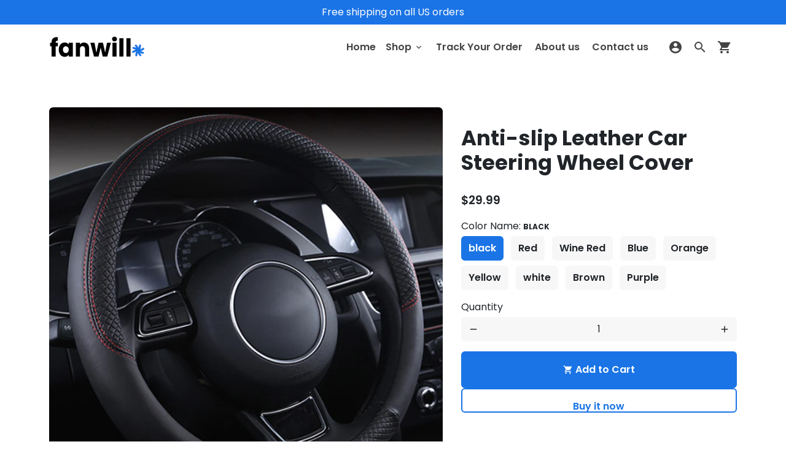

--- FILE ---
content_type: text/html; charset=utf-8
request_url: https://fanwill.com/products/anti-slip-breathable-leather-car-steering-wheel-cover
body_size: 36364
content:
<!doctype html>
<html lang="en">
  <head>



    <script>
window.dataLayer = window.dataLayer || [];
</script><!--Content in content_for_header -->
<!--LayoutHub-Embed--><link rel="stylesheet" href="https://fonts.googleapis.com/css?family=Poppins:100,200,300,400,500,600,700,800,900" /><link rel="stylesheet" type="text/css" href="[data-uri]" media="all">
<!--LH--><!--/LayoutHub-Embed--><meta charset="utf-8">
    <meta http-equiv="X-UA-Compatible" content="IE=edge,chrome=1">
    <meta name="viewport" content="width=device-width,initial-scale=1,shrink-to-fit=no">
    <meta name="theme-color" content="#ffffff">
    <meta name="apple-mobile-web-app-capable" content="yes">
    <meta name="mobile-web-app-capable" content="yes">
    <meta name="author" content="Debutify">

    
    <link rel="preconnect" href="https://cdn.shopify.com" crossorigin>
    <link rel="preconnect" href="https://fonts.shopifycdn.com" crossorigin>
    <link rel="preconnect" href="https://shop.app" crossorigin>
    <link rel="preconnect" href="https://monorail-edge.shopifysvc.com"><link rel="preconnect" href="https://godog.shopifycloud.com"><link rel="preconnect" href="https://pay.google.com" crossorigin>
        <link rel="preconnect" href="https://play.google.com" crossorigin><link rel="preconnect" href="https://www.google.com">
      <link rel="preconnect" href="https://www.gstatic.com">
      <link rel="preconnect" href="https://www.gstatic.com" crossorigin>
      <link rel="preconnect" href="https://fonts.gstatic.com" crossorigin>
      <link rel="preconnect" href="https://www.recaptcha.net" crossorigin><link rel="preconnect" href="https://debutify.com"><link rel="preload" href="//fanwill.com/cdn/shop/t/62/assets/theme.scss.css?v=11460054697114343381703110228" as="style">
    <link rel="preload" as="font" href="//fanwill.com/cdn/fonts/poppins/poppins_n7.56758dcf284489feb014a026f3727f2f20a54626.woff2" type="font/woff2" crossorigin>
    <link rel="preload" as="font" href="//fanwill.com/cdn/fonts/poppins/poppins_n6.aa29d4918bc243723d56b59572e18228ed0786f6.woff2" type="font/woff2" crossorigin>
    <link rel="preload" as="font" href="//fanwill.com/cdn/fonts/poppins/poppins_n4.0ba78fa5af9b0e1a374041b3ceaadf0a43b41362.woff2" type="font/woff2" crossorigin>
    <link rel="preload" as="font" href="//fanwill.com/cdn/shop/t/62/assets/material-icons.woff2?v=162781309590319795501630186712" type="font/woff2" crossorigin>
    <link rel="preload" href="//fanwill.com/cdn/shop/t/62/assets/jquery-2.2.3.min.js?v=171730250359325013191630186732" as="script">
    <link rel="preload" href="//fanwill.com/cdn/shop/t/62/assets/theme.js?v=37454239673563672841630186733" as="script">
    <link rel="preload" href="//fanwill.com/cdn/shop/t/62/assets/lazysizes.min.js?v=46221891067352676611630186709" as="script"><link rel="preload" href="//fanwill.com/cdn/shop/t/62/assets/dbtfy-addons.js?v=64861547486326651411630186732" as="script"><link rel="canonical" href="https://fanwill.com/products/anti-slip-breathable-leather-car-steering-wheel-cover"><link sizes="192x192" rel="shortcut icon" type="image/png" id="favicon"
          href="//fanwill.com/cdn/shop/files/F_5e814455-d34d-48f9-b255-194278883c9c_192x192.png?v=1630512768"
    >

    
    <title>
      Anti-slip Breathable Leather Car Steering Wheel Cover &ndash; Fanwill
    </title><meta name="description" content="Make Your Car Unique With Our Premium Leather Steering Wheel Cover                 Durable &amp;amp; Anti-Slip; The universal steering wheel cover are made of durable leather with fine workmanship, reinforced stitches and wear-resistant leather material offers a long service time and non-slip surface provides a better grip"><!-- /snippets/social-meta-tags.liquid -->
<meta property="og:site_name" content="Fanwill">
<meta property="og:url" content="https://fanwill.com/products/anti-slip-breathable-leather-car-steering-wheel-cover">
<meta property="og:title" content="Anti-slip Breathable Leather Car Steering Wheel Cover">
<meta property="og:type" content="product">
<meta property="og:description" content="Make Your Car Unique With Our Premium Leather Steering Wheel Cover                 Durable &amp;amp; Anti-Slip; The universal steering wheel cover are made of durable leather with fine workmanship, reinforced stitches and wear-resistant leather material offers a long service time and non-slip surface provides a better grip"><meta property="og:price:amount" content="29.99">
  <meta property="og:price:currency" content="USD"><meta property="og:image" content="http://fanwill.com/cdn/shop/products/UniversalCarSteeringWheelBraidHighQualityLeatherAnti_Slip8Color_1200x1200.jpg?v=1649016432"><meta property="og:image" content="http://fanwill.com/cdn/shop/products/UniversalCarSteeringWheelBraidHighQualityLeatherAnti_Slip8Color_1200x1200.jpg?v=1649016432"><meta property="og:image" content="http://fanwill.com/cdn/shop/products/UniversalCarSteeringWheelBraidHighQualityLeatherAnti_Slip8Color_1200x1200.jpg?v=1649016432">
<meta property="og:image:secure_url" content="https://fanwill.com/cdn/shop/products/UniversalCarSteeringWheelBraidHighQualityLeatherAnti_Slip8Color_1200x1200.jpg?v=1649016432"><meta property="og:image:secure_url" content="https://fanwill.com/cdn/shop/products/UniversalCarSteeringWheelBraidHighQualityLeatherAnti_Slip8Color_1200x1200.jpg?v=1649016432"><meta property="og:image:secure_url" content="https://fanwill.com/cdn/shop/products/UniversalCarSteeringWheelBraidHighQualityLeatherAnti_Slip8Color_1200x1200.jpg?v=1649016432">
<meta name="twitter:card" content="summary_large_image">
<meta name="twitter:title" content="Anti-slip Breathable Leather Car Steering Wheel Cover">
<meta name="twitter:description" content="Make Your Car Unique With Our Premium Leather Steering Wheel Cover                 Durable &amp;amp; Anti-Slip; The universal steering wheel cover are made of durable leather with fine workmanship, reinforced stitches and wear-resistant leather material offers a long service time and non-slip surface provides a better grip">
<link href="//fanwill.com/cdn/shop/t/62/assets/theme.scss.css?v=11460054697114343381703110228" rel="stylesheet" type="text/css" media="all" />

    
    <style>
      @font-face {
  font-family: Poppins;
  font-weight: 700;
  font-style: normal;
  font-display: swap;
  src: url("//fanwill.com/cdn/fonts/poppins/poppins_n7.56758dcf284489feb014a026f3727f2f20a54626.woff2") format("woff2"),
       url("//fanwill.com/cdn/fonts/poppins/poppins_n7.f34f55d9b3d3205d2cd6f64955ff4b36f0cfd8da.woff") format("woff");
}

      @font-face {
  font-family: Poppins;
  font-weight: 600;
  font-style: normal;
  font-display: swap;
  src: url("//fanwill.com/cdn/fonts/poppins/poppins_n6.aa29d4918bc243723d56b59572e18228ed0786f6.woff2") format("woff2"),
       url("//fanwill.com/cdn/fonts/poppins/poppins_n6.5f815d845fe073750885d5b7e619ee00e8111208.woff") format("woff");
}

      @font-face {
  font-family: Poppins;
  font-weight: 400;
  font-style: normal;
  font-display: swap;
  src: url("//fanwill.com/cdn/fonts/poppins/poppins_n4.0ba78fa5af9b0e1a374041b3ceaadf0a43b41362.woff2") format("woff2"),
       url("//fanwill.com/cdn/fonts/poppins/poppins_n4.214741a72ff2596839fc9760ee7a770386cf16ca.woff") format("woff");
}

      @font-face {
  font-family: Poppins;
  font-weight: 700;
  font-style: normal;
  font-display: swap;
  src: url("//fanwill.com/cdn/fonts/poppins/poppins_n7.56758dcf284489feb014a026f3727f2f20a54626.woff2") format("woff2"),
       url("//fanwill.com/cdn/fonts/poppins/poppins_n7.f34f55d9b3d3205d2cd6f64955ff4b36f0cfd8da.woff") format("woff");
}

      @font-face {
  font-family: Poppins;
  font-weight: 400;
  font-style: italic;
  font-display: swap;
  src: url("//fanwill.com/cdn/fonts/poppins/poppins_i4.846ad1e22474f856bd6b81ba4585a60799a9f5d2.woff2") format("woff2"),
       url("//fanwill.com/cdn/fonts/poppins/poppins_i4.56b43284e8b52fc64c1fd271f289a39e8477e9ec.woff") format("woff");
}

      @font-face {
  font-family: Poppins;
  font-weight: 700;
  font-style: italic;
  font-display: swap;
  src: url("//fanwill.com/cdn/fonts/poppins/poppins_i7.42fd71da11e9d101e1e6c7932199f925f9eea42d.woff2") format("woff2"),
       url("//fanwill.com/cdn/fonts/poppins/poppins_i7.ec8499dbd7616004e21155106d13837fff4cf556.woff") format("woff");
}

      @font-face {
  font-family: Poppins;
  font-weight: 900;
  font-style: normal;
  font-display: swap;
  src: url("//fanwill.com/cdn/fonts/poppins/poppins_n9.eb6b9ef01b62e777a960bfd02fc9fb4918cd3eab.woff2") format("woff2"),
       url("//fanwill.com/cdn/fonts/poppins/poppins_n9.6501a5bd018e348b6d5d6e8c335f9e7d32a80c36.woff") format("woff");
}

      @font-face {
        font-family: Material Icons;
        font-weight: 400;
        font-style: normal;
        font-display: block;
        src: url(//fanwill.com/cdn/shop/t/62/assets/material-icons.woff2?v=162781309590319795501630186712) format("woff2");
      }
    </style>

    
    <script>window.debutify = true;window.theme = window.theme || {};

      theme.variables = {
        small: 769,
        postSmall: 769.1,
        animationDuration: 600,
        animationSlow: 1000,
        transitionSpeed: 300,
        fastClickPluginLink: "\/\/fanwill.com\/cdn\/shop\/t\/62\/assets\/FastClick.js?v=38733970534528769321630186703",
        jQueryUIPluginLink: "\/\/fanwill.com\/cdn\/shop\/t\/62\/assets\/jquery-ui.min.js?v=140052863542541936261630186707",
        jQueryUIAutocompletePluginLink: "\/\/fanwill.com\/cdn\/shop\/t\/62\/assets\/jquery.ui.autocomplete.scroll.min.js?v=65694924680175604831630186709",
        jQueryExitIntentPluginLink: "\/\/fanwill.com\/cdn\/shop\/t\/62\/assets\/jquery.exitintent.min.js?v=141936771459652646111630186708",
        trackingPluginLink: "\/\/www.17track.net\/externalcall.js",
        speedBoosterPluginLink: "\/\/fanwill.com\/cdn\/shop\/t\/62\/assets\/instant.page.min.js?v=111932921325309411101630186706",
        cartCount: 0
      };

      theme.settings = {
        cartType: "drawer",
        stickyHeader: false,
        heightHeader: 75,
        heightHeaderMobile: 60,
        icon: "material-icons",
        currencyOriginalPrice: true,
        customCurrency: false,
        dbtfyATCAnimationType: "shakeX",
        dbtfyATCAnimationInterval: 10,
        dbtfyShopProtectImage: true,
        dbtfyShopProtectDrag: true,
        dbtfyShopProtectTextProduct: true,
        dbtfyShopProtectTextArticle: true,
        dbtfyShopProtectCollection: true,
        dbtfyLiveViewMax: 34,
        dbtfyLiveViewMin: 5,
        dbtfyLiveViewIntervalSteps: 3,
        dbtfyLiveViewIntervalTime: 5000,
        dbtfySkipCart: false,
        isSearchEnabled: true,
        customScript: "",
        dbtfyInactiveTabFirstMessage: "🔥 Don't forget this...",
        dbtfyInactiveTabSecondMessage: "🔥 Come back!",
        dbtfyInactiveTabDelay: 1,
        faviconImage: "\/\/fanwill.com\/cdn\/shop\/files\/F_5e814455-d34d-48f9-b255-194278883c9c_192x192.png?v=1630512768",
        cartFaviconImage:""};

      theme.strings = {
        zoomClose: "Close (Esc)",
        zoomPrev: "Previous (Left arrow key)",
        zoomNext: "Next (Right arrow key)",
        moneyFormat: "${{amount}}",
        moneyWithCurrencyFormat: "${{amount}} USD",
        currencyFormat: "money_format",
        defaultCurrency: "USD",
        saveFormat: "Save {{ saved_amount }}",
        addressError: "Error looking up that address",
        addressNoResults: "No results for that address",
        addressQueryLimit: "You have exceeded the Google API usage limit. Consider upgrading to a \u003ca href=\"https:\/\/developers.google.com\/maps\/premium\/usage-limits\"\u003ePremium Plan\u003c\/a\u003e.",
        authError: "There was a problem authenticating your Google Maps account.",
        cartCookie: "Enable cookies to use the shopping cart",
        addToCart: "Add to Cart",
        soldOut: "Sold Out",
        unavailable: "Unavailable",
        regularPrice: "Regular price",
        salePrice: "Sale price",
        saveLabel: "Save {{ saved_amount }}",
        quantityLabel: "Quantity",
        closeText: "close (esc)",
        shopCurrency: "USD",
        agreeTermsWarningMessage: "\u003cp\u003eYou must agree with the terms and conditions of sales to check out.\u003c\/p\u003e",shopPrimaryLocale: "en",};

      window.lazySizesConfig = window.lazySizesConfig || {};
      window.lazySizesConfig.customMedia = {
        "--small": `(max-width: ${theme.variables.small}px)`
      };
    </script>

    
    <script src="//fanwill.com/cdn/shop/t/62/assets/jquery-2.2.3.min.js?v=171730250359325013191630186732" type="text/javascript"></script>

    <script src="//fanwill.com/cdn/shop/t/62/assets/theme.js?v=37454239673563672841630186733" defer="defer"></script>

    <script src="//fanwill.com/cdn/shop/t/62/assets/lazysizes.min.js?v=46221891067352676611630186709" async="async"></script><script src="//fanwill.com/cdn/shop/t/62/assets/dbtfy-addons.js?v=64861547486326651411630186732" defer="defer"></script><script>window.performance && window.performance.mark && window.performance.mark('shopify.content_for_header.start');</script><meta name="facebook-domain-verification" content="qmslvmu5zvna7c1jygmdfnt141zo66">
<meta name="facebook-domain-verification" content="vmzuyfjctbwh27rtsn0ev3ndb255jm">
<meta id="shopify-digital-wallet" name="shopify-digital-wallet" content="/56461328582/digital_wallets/dialog">
<meta name="shopify-checkout-api-token" content="574e6adc86874d45e5f89de1df36a7c3">
<meta id="in-context-paypal-metadata" data-shop-id="56461328582" data-venmo-supported="false" data-environment="production" data-locale="en_US" data-paypal-v4="true" data-currency="USD">
<link rel="alternate" type="application/json+oembed" href="https://fanwill.com/products/anti-slip-breathable-leather-car-steering-wheel-cover.oembed">
<script async="async" src="/checkouts/internal/preloads.js?locale=en-US"></script>
<script id="shopify-features" type="application/json">{"accessToken":"574e6adc86874d45e5f89de1df36a7c3","betas":["rich-media-storefront-analytics"],"domain":"fanwill.com","predictiveSearch":true,"shopId":56461328582,"locale":"en"}</script>
<script>var Shopify = Shopify || {};
Shopify.shop = "fanwill.myshopify.com";
Shopify.locale = "en";
Shopify.currency = {"active":"USD","rate":"1.0"};
Shopify.country = "US";
Shopify.theme = {"name":"debutify Copy of Debutify testing","id":126296162502,"schema_name":"Debutify","schema_version":"3.0.3","theme_store_id":null,"role":"main"};
Shopify.theme.handle = "null";
Shopify.theme.style = {"id":null,"handle":null};
Shopify.cdnHost = "fanwill.com/cdn";
Shopify.routes = Shopify.routes || {};
Shopify.routes.root = "/";</script>
<script type="module">!function(o){(o.Shopify=o.Shopify||{}).modules=!0}(window);</script>
<script>!function(o){function n(){var o=[];function n(){o.push(Array.prototype.slice.apply(arguments))}return n.q=o,n}var t=o.Shopify=o.Shopify||{};t.loadFeatures=n(),t.autoloadFeatures=n()}(window);</script>
<script id="shop-js-analytics" type="application/json">{"pageType":"product"}</script>
<script defer="defer" async type="module" src="//fanwill.com/cdn/shopifycloud/shop-js/modules/v2/client.init-shop-cart-sync_BdyHc3Nr.en.esm.js"></script>
<script defer="defer" async type="module" src="//fanwill.com/cdn/shopifycloud/shop-js/modules/v2/chunk.common_Daul8nwZ.esm.js"></script>
<script type="module">
  await import("//fanwill.com/cdn/shopifycloud/shop-js/modules/v2/client.init-shop-cart-sync_BdyHc3Nr.en.esm.js");
await import("//fanwill.com/cdn/shopifycloud/shop-js/modules/v2/chunk.common_Daul8nwZ.esm.js");

  window.Shopify.SignInWithShop?.initShopCartSync?.({"fedCMEnabled":true,"windoidEnabled":true});

</script>
<script>(function() {
  var isLoaded = false;
  function asyncLoad() {
    if (isLoaded) return;
    isLoaded = true;
    var urls = ["https:\/\/trust-badges.crucialcommerceapps.com\/appJS?shop=fanwill.myshopify.com","\/\/satcb.azureedge.net\/Scripts\/satcb.min.js?shop=fanwill.myshopify.com","https:\/\/d23dclunsivw3h.cloudfront.net\/redirect-app.js?shop=fanwill.myshopify.com","https:\/\/loox.io\/widget\/4klug6kLWo\/loox.1631628288750.js?shop=fanwill.myshopify.com","https:\/\/cdncozyantitheft.addons.business\/js\/script_tags\/fanwill\/sfNEzfw7YG11iVOKNeziYJtcud0x9j0L.js?shop=fanwill.myshopify.com","https:\/\/tms.trackingmore.net\/static\/js\/checkout.js?shop=fanwill.myshopify.com","https:\/\/app.layouthub.com\/shopify\/layouthub.js?shop=fanwill.myshopify.com"];
    for (var i = 0; i < urls.length; i++) {
      var s = document.createElement('script');
      s.type = 'text/javascript';
      s.async = true;
      s.src = urls[i];
      var x = document.getElementsByTagName('script')[0];
      x.parentNode.insertBefore(s, x);
    }
  };
  if(window.attachEvent) {
    window.attachEvent('onload', asyncLoad);
  } else {
    window.addEventListener('load', asyncLoad, false);
  }
})();</script>
<script id="__st">var __st={"a":56461328582,"offset":0,"reqid":"5b6968a6-742f-41ad-a964-f6a54e72d5ac-1768994616","pageurl":"fanwill.com\/products\/anti-slip-breathable-leather-car-steering-wheel-cover","u":"fdc7795cb4e0","p":"product","rtyp":"product","rid":7246790787270};</script>
<script>window.ShopifyPaypalV4VisibilityTracking = true;</script>
<script id="captcha-bootstrap">!function(){'use strict';const t='contact',e='account',n='new_comment',o=[[t,t],['blogs',n],['comments',n],[t,'customer']],c=[[e,'customer_login'],[e,'guest_login'],[e,'recover_customer_password'],[e,'create_customer']],r=t=>t.map((([t,e])=>`form[action*='/${t}']:not([data-nocaptcha='true']) input[name='form_type'][value='${e}']`)).join(','),a=t=>()=>t?[...document.querySelectorAll(t)].map((t=>t.form)):[];function s(){const t=[...o],e=r(t);return a(e)}const i='password',u='form_key',d=['recaptcha-v3-token','g-recaptcha-response','h-captcha-response',i],f=()=>{try{return window.sessionStorage}catch{return}},m='__shopify_v',_=t=>t.elements[u];function p(t,e,n=!1){try{const o=window.sessionStorage,c=JSON.parse(o.getItem(e)),{data:r}=function(t){const{data:e,action:n}=t;return t[m]||n?{data:e,action:n}:{data:t,action:n}}(c);for(const[e,n]of Object.entries(r))t.elements[e]&&(t.elements[e].value=n);n&&o.removeItem(e)}catch(o){console.error('form repopulation failed',{error:o})}}const l='form_type',E='cptcha';function T(t){t.dataset[E]=!0}const w=window,h=w.document,L='Shopify',v='ce_forms',y='captcha';let A=!1;((t,e)=>{const n=(g='f06e6c50-85a8-45c8-87d0-21a2b65856fe',I='https://cdn.shopify.com/shopifycloud/storefront-forms-hcaptcha/ce_storefront_forms_captcha_hcaptcha.v1.5.2.iife.js',D={infoText:'Protected by hCaptcha',privacyText:'Privacy',termsText:'Terms'},(t,e,n)=>{const o=w[L][v],c=o.bindForm;if(c)return c(t,g,e,D).then(n);var r;o.q.push([[t,g,e,D],n]),r=I,A||(h.body.append(Object.assign(h.createElement('script'),{id:'captcha-provider',async:!0,src:r})),A=!0)});var g,I,D;w[L]=w[L]||{},w[L][v]=w[L][v]||{},w[L][v].q=[],w[L][y]=w[L][y]||{},w[L][y].protect=function(t,e){n(t,void 0,e),T(t)},Object.freeze(w[L][y]),function(t,e,n,w,h,L){const[v,y,A,g]=function(t,e,n){const i=e?o:[],u=t?c:[],d=[...i,...u],f=r(d),m=r(i),_=r(d.filter((([t,e])=>n.includes(e))));return[a(f),a(m),a(_),s()]}(w,h,L),I=t=>{const e=t.target;return e instanceof HTMLFormElement?e:e&&e.form},D=t=>v().includes(t);t.addEventListener('submit',(t=>{const e=I(t);if(!e)return;const n=D(e)&&!e.dataset.hcaptchaBound&&!e.dataset.recaptchaBound,o=_(e),c=g().includes(e)&&(!o||!o.value);(n||c)&&t.preventDefault(),c&&!n&&(function(t){try{if(!f())return;!function(t){const e=f();if(!e)return;const n=_(t);if(!n)return;const o=n.value;o&&e.removeItem(o)}(t);const e=Array.from(Array(32),(()=>Math.random().toString(36)[2])).join('');!function(t,e){_(t)||t.append(Object.assign(document.createElement('input'),{type:'hidden',name:u})),t.elements[u].value=e}(t,e),function(t,e){const n=f();if(!n)return;const o=[...t.querySelectorAll(`input[type='${i}']`)].map((({name:t})=>t)),c=[...d,...o],r={};for(const[a,s]of new FormData(t).entries())c.includes(a)||(r[a]=s);n.setItem(e,JSON.stringify({[m]:1,action:t.action,data:r}))}(t,e)}catch(e){console.error('failed to persist form',e)}}(e),e.submit())}));const S=(t,e)=>{t&&!t.dataset[E]&&(n(t,e.some((e=>e===t))),T(t))};for(const o of['focusin','change'])t.addEventListener(o,(t=>{const e=I(t);D(e)&&S(e,y())}));const B=e.get('form_key'),M=e.get(l),P=B&&M;t.addEventListener('DOMContentLoaded',(()=>{const t=y();if(P)for(const e of t)e.elements[l].value===M&&p(e,B);[...new Set([...A(),...v().filter((t=>'true'===t.dataset.shopifyCaptcha))])].forEach((e=>S(e,t)))}))}(h,new URLSearchParams(w.location.search),n,t,e,['guest_login'])})(!0,!0)}();</script>
<script integrity="sha256-4kQ18oKyAcykRKYeNunJcIwy7WH5gtpwJnB7kiuLZ1E=" data-source-attribution="shopify.loadfeatures" defer="defer" src="//fanwill.com/cdn/shopifycloud/storefront/assets/storefront/load_feature-a0a9edcb.js" crossorigin="anonymous"></script>
<script data-source-attribution="shopify.dynamic_checkout.dynamic.init">var Shopify=Shopify||{};Shopify.PaymentButton=Shopify.PaymentButton||{isStorefrontPortableWallets:!0,init:function(){window.Shopify.PaymentButton.init=function(){};var t=document.createElement("script");t.src="https://fanwill.com/cdn/shopifycloud/portable-wallets/latest/portable-wallets.en.js",t.type="module",document.head.appendChild(t)}};
</script>
<script data-source-attribution="shopify.dynamic_checkout.buyer_consent">
  function portableWalletsHideBuyerConsent(e){var t=document.getElementById("shopify-buyer-consent"),n=document.getElementById("shopify-subscription-policy-button");t&&n&&(t.classList.add("hidden"),t.setAttribute("aria-hidden","true"),n.removeEventListener("click",e))}function portableWalletsShowBuyerConsent(e){var t=document.getElementById("shopify-buyer-consent"),n=document.getElementById("shopify-subscription-policy-button");t&&n&&(t.classList.remove("hidden"),t.removeAttribute("aria-hidden"),n.addEventListener("click",e))}window.Shopify?.PaymentButton&&(window.Shopify.PaymentButton.hideBuyerConsent=portableWalletsHideBuyerConsent,window.Shopify.PaymentButton.showBuyerConsent=portableWalletsShowBuyerConsent);
</script>
<script data-source-attribution="shopify.dynamic_checkout.cart.bootstrap">document.addEventListener("DOMContentLoaded",(function(){function t(){return document.querySelector("shopify-accelerated-checkout-cart, shopify-accelerated-checkout")}if(t())Shopify.PaymentButton.init();else{new MutationObserver((function(e,n){t()&&(Shopify.PaymentButton.init(),n.disconnect())})).observe(document.body,{childList:!0,subtree:!0})}}));
</script>
<script id='scb4127' type='text/javascript' async='' src='https://fanwill.com/cdn/shopifycloud/privacy-banner/storefront-banner.js'></script><link id="shopify-accelerated-checkout-styles" rel="stylesheet" media="screen" href="https://fanwill.com/cdn/shopifycloud/portable-wallets/latest/accelerated-checkout-backwards-compat.css" crossorigin="anonymous">
<style id="shopify-accelerated-checkout-cart">
        #shopify-buyer-consent {
  margin-top: 1em;
  display: inline-block;
  width: 100%;
}

#shopify-buyer-consent.hidden {
  display: none;
}

#shopify-subscription-policy-button {
  background: none;
  border: none;
  padding: 0;
  text-decoration: underline;
  font-size: inherit;
  cursor: pointer;
}

#shopify-subscription-policy-button::before {
  box-shadow: none;
}

      </style>

<script>window.performance && window.performance.mark && window.performance.mark('shopify.content_for_header.end');</script>
  


	<script>var loox_global_hash = '1726585768569';
var is_enable_smart_reviews_sorting = ('false' === 'true') ? true : false;</script><style>.loox-reviews-default { max-width: 1200px; margin: 0 auto; }.loox-rating .loox-icon { color:#FFB303; }
:root { --lxs-rating-icon-color: #FFB303; }</style>
  <!-- "snippets/judgeme_core.liquid" was not rendered, the associated app was uninstalled -->

  <!-- "snippets/shogun-head.liquid" was not rendered, the associated app was uninstalled -->

    <!-- Upsell & Cross Sell - Selleasy by Logbase - Starts -->
      <script src='https://upsell-app.logbase.io/lb-upsell.js?shop=fanwill.myshopify.com' defer></script>
    <!-- Upsell & Cross Sell - Selleasy by Logbase - Ends -->
<script>


if(!window.jQuery){
    var jqueryScript = document.createElement('script');
    jqueryScript.setAttribute('src','https://ajax.googleapis.com/ajax/libs/jquery/3.6.0/jquery.min.js'); 
    document.head.appendChild(jqueryScript); 
}

_DL_jQueryinterval = setInterval(function(){
    // wait for jQuery to load & run script after jQuery has loaded
    if(window.jQuery){
        // search parameters
        getURLParams = function(name, url){
            if (!url) url = window.location.href;
            name = name.replace(/[\[\]]/g, "\\$&");
            var regex = new RegExp("[?&]" + name + "(=([^&#]*)|&|#|$)"),
            results = regex.exec(url);
            if (!results) return null;
            if (!results[2]) return '';
            return decodeURIComponent(results[2].replace(/\+/g, " "));
        };
        
        /********
        * DYNAMIC DEPENDENCIES
        *********/
        
        _DL_ = {
            dynamicCart: false,  // if cart is dynamic (meaning no refresh on cart add) set to true
            debug: false, // if true, console messages will be displayed
            cart: null,
            wishlist: null,
            removeCart: null
        };
        
        customBindings = {
            cartTriggers: [],
            viewCart: [],
            removeCartTrigger: [],
            cartVisableSelector: [],
            promoSubscriptionsSelectors: [],
            promoSuccess: [],
            ctaSelectors: [],
            newsletterSelectors: [],
            newsletterSuccess: [],
            searchPage: [],
            wishlistSelector: [],
            removeWishlist: [],
            wishlistPage: [],
            searchTermQuery: [getURLParams('q')], // replace var with correct query
        };
        
        /* DO NOT EDIT */
        defaultBindings = {
            cartTriggers: ['form[action="/cart/add"] [type="submit"],.add-to-cart,.cart-btn'],
            viewCart: ['form[action="/cart"],.my-cart,.trigger-cart,#mobileCart'],
            removeCartTrigger: ['[href*="/cart/change"]'],
            cartVisableSelector: ['.inlinecart.is-active,.inline-cart.is-active'],
            promoSubscriptionsSelectors: [],
            promoSuccess: [],
            ctaSelectors: [],
            newsletterSelectors: ['input.contact_email'],
            newsletterSuccess: ['.success_message'],
            searchPage: ['search'],
            wishlistSelector: [],
            removeWishlist: [],
            wishlistPage: []
        };
        
        // stitch bindings
        objectArray = customBindings;
        outputObject = _DL_;
        
        applyBindings = function(objectArray, outputObject){
            for (var x in objectArray) {  
                var key = x;
                var objs = objectArray[x]; 
                values = [];    
                if(objs.length > 0){    
                    values.push(objs);
                    if(key in outputObject){              
                        values.push(outputObject[key]); 
                        outputObject[key] = values.join(", "); 
                    }else{        
                        outputObject[key] = values.join(", ");
                    }   
                }  
            }
        };
        
        applyBindings(customBindings, _DL_);
        applyBindings(defaultBindings, _DL_);
        
        /********
        * PREREQUISITE LIBRARIES 
        *********/
        
        clearInterval(_DL_jQueryinterval);
        
        // jquery-cookies.js
        if(typeof $.cookie!==undefined){
            (function(a){if(typeof define==='function'&&define.amd){define(['jquery'],a)}else if(typeof exports==='object'){module.exports=a(require('jquery'))}else{a(jQuery)}}(function($){var g=/\+/g;function encode(s){return h.raw?s:encodeURIComponent(s)}function decode(s){return h.raw?s:decodeURIComponent(s)}function stringifyCookieValue(a){return encode(h.json?JSON.stringify(a):String(a))}function parseCookieValue(s){if(s.indexOf('"')===0){s=s.slice(1,-1).replace(/\\"/g,'"').replace(/\\\\/g,'\\')}try{s=decodeURIComponent(s.replace(g,' '));return h.json?JSON.parse(s):s}catch(e){}}function read(s,a){var b=h.raw?s:parseCookieValue(s);return $.isFunction(a)?a(b):b}var h=$.cookie=function(a,b,c){if(arguments.length>1&&!$.isFunction(b)){c=$.extend({},h.defaults,c);if(typeof c.expires==='number'){var d=c.expires,t=c.expires=new Date();t.setMilliseconds(t.getMilliseconds()+d*864e+5)}return(document.cookie=[encode(a),'=',stringifyCookieValue(b),c.expires?'; expires='+c.expires.toUTCString():'',c.path?'; path='+c.path:'',c.domain?'; domain='+c.domain:'',c.secure?'; secure':''].join(''))}var e=a?undefined:{},cookies=document.cookie?document.cookie.split('; '):[],i=0,l=cookies.length;for(;i<l;i++){var f=cookies[i].split('='),name=decode(f.shift()),cookie=f.join('=');if(a===name){e=read(cookie,b);break}if(!a&&(cookie=read(cookie))!==undefined){e[name]=cookie}}return e};h.defaults={};$.removeCookie=function(a,b){$.cookie(a,'',$.extend({},b,{expires:-1}));return!$.cookie(a)}}))}
        
        /********
        * Begin dataLayer Build 
        *********/
        
        window.dataLayer = window.dataLayer || [];  // init data layer if doesn't already exist

        var template = "product"; 
        
        /**
        * Landing Page Cookie
        * 1. Detect if user just landed on the site
        * 2. Only fires if Page Title matches website */
        
        $.cookie.raw = true;
        if ($.cookie('landingPage') === undefined || $.cookie('landingPage').length === 0) {
            var landingPage = true;
            $.cookie('landingPage', unescape);
            $.removeCookie('landingPage', {path: '/'});
            $.cookie('landingPage', 'landed', {path: '/'});
        } else {
            var landingPage = false;
            $.cookie('landingPage', unescape);
            $.removeCookie('landingPage', {path: '/'});
            $.cookie('landingPage', 'refresh', {path: '/'});
        }
        if (_DL_.debug) {
            console.log('Landing Page: ' + landingPage);
        }
        
        /** 
        * Log State Cookie */
        
        
        var isLoggedIn = false;
        
        if (!isLoggedIn) {
            $.cookie('logState', unescape);
            $.removeCookie('logState', {path: '/'});
            $.cookie('logState', 'loggedOut', {path: '/'});
        } else {
            if ($.cookie('logState') === 'loggedOut' || $.cookie('logState') === undefined) {
                $.cookie('logState', unescape);
                $.removeCookie('logState', {path: '/'});
                $.cookie('logState', 'firstLog', {path: '/'});
            } else if ($.cookie('logState') === 'firstLog') {
                $.cookie('logState', unescape);
                $.removeCookie('logState', {path: '/'});
                $.cookie('logState', 'refresh', {path: '/'});
            }
        }
        
        if ($.cookie('logState') === 'firstLog') {
            var firstLog = true;
        } else {
            var firstLog = false;
        }
        
        /********
        * DATALAYER SECTIONS 
        *********/
        
        /**
        * DATALAYER: Landing Page
        * Fires any time a user first lands on the site. */
        
        if ($.cookie('landingPage') === 'landed') {
            dataLayer.push({
                'pageType': 'Landing',
                'event': 'first_time_visitor'
            });
        }
        
        /** 
        * DATALAYER: Log State
        * 1. Determine if user is logged in or not.
        * 2. Return User specific data. */
        
        var logState = {
            
            
            'logState' : "Logged Out",
            
            
            'firstLog'      : firstLog,
            'customerEmail' : null,
            'timestamp'     : Date().replace(/\(.*?\)/g,''),  
            
            'customerType'       : 'New',
            'customerTypeNumber' :'1', 
            
            'shippingInfo' : {
                'fullName'  : null,
                'firstName' : null,
                'lastName'  : null,
                'address1'  : null,
                'address2'  : null,
                'street'    : null,
                'city'      : null,
                'province'  : null,
                'zip'       : null,
                'country'   : null,
                'phone'     : null,
            },
            'billingInfo' : {
                'fullName'  : null,
                'firstName' : null,
                'lastName'  : null,
                'address1'  : null,
                'address2'  : null,
                'street'    : null,
                'city'      : null,
                'province'  : null,
                'zip'       : null,
                'country'   : null,
                'phone'     : null,
            },
            'checkoutEmail' : null,
            'currency'      : "USD",
            'pageType'      : 'Log State',
            'event'         : 'logState'
        }
        dataLayer.push(logState);

        /** 
        * DATALAYER: Homepage */
        
        if(document.location.pathname == "/"){
            dataLayer.push({
                'pageType' : 'Homepage',
                'event'    : 'homepage',
                logState
            });
        }
      
        /** 
        * DATALAYER: 404 Pages
        * Fire on 404 Pages */
      	

        /** 
        * DATALAYER: Blog Articles
        * Fire on Blog Article Pages */
        
        
        /** DATALAYER: Product List Page (Collections, Category)
        * Fire on all product listing pages. */
        
            
        /** DATALAYER: Product Page
        * Fire on all Product View pages. */
          
            var ecommerce = {
                'currency': "USD",
                 'value'   : 29.99,                    
                'items': [{
                    'item_id'         : 7246790787270,  
                    'item_variant'    : null,
                    'item_variant_id' : 41764379721926,             
                    'item_name'       : "Anti-slip Leather Car Steering Wheel Cover",
                    'price'           : 29.99,                    
                    'item_brand'      : "Fanwill",
                    'item_category'   : "",
                    'item_list_name'  : null,
                    'sku'             : "42262485-black",           
                    'quantity'        : 1,
                    'google_business_vertical'      : 'retail',
                    'id' : 41764379721926,             

                }]
            };               
            dataLayer.push({
                'pageType' : 'Product',
                'event'    : 'view_items',
            	 ecommerce
            	});

            $(_DL_.cartTriggers).click(function(){
				dataLayer.push({                    
                  'pageType' : 'Product',
                  'event'    : 'add_to_carts',
                    ecommerce
               	});                  
            });              
  		
      
        /** DATALAYER: Cart View
        * Fire anytime a user views their cart (non-dynamic) */               
        
                
         
        /** DATALAYER: Checkout on Shopify Plus **/
        if(Shopify.Checkout){
            var ecommerce = {
                'transaction_id': 'null',
                'affiliation': "Fanwill",
                'value': 0,
                'tax': 0,
                'shipping': 0,
                'subtotal': 0,
                'currency': null,
                
              'email': null,
                'items':[],
                };
            if(Shopify.Checkout.step){ 
                if(Shopify.Checkout.step.length > 0){
                    if (Shopify.Checkout.step === 'contact_information'){
                        dataLayer.push({
                            'event'    :'begin_checkouts',
                            'pageType' :'Customer Information',
                            'step': 1,
                        	ecommerce
                        });
                    }else if (Shopify.Checkout.step === 'shipping_method'){
                        dataLayer.push({
                            'event'    :'add_shipping_infos',
                            'pageType' :'Shipping Information',
                            ecommerce
                        });
                    }else if( Shopify.Checkout.step === "payment_method" ){
                        dataLayer.push({
                            'event'    :'add_payment_infos',
                            'pageType' :'Add Payment Info',
                        	ecommerce
                        });
                    }
                }
                            
                /** DATALAYER: Transaction */
                if(Shopify.Checkout.page == "thank_you"){
                    dataLayer.push({
                    'pageType' :'Transaction',
                    'event'    :'purchases',
                    transactionData
                    });
                }               
            }
        }
              
              
	    /* DOM Ready */	
        $(document).ready(function() {

            /** DATALAYER: Search Results */
            var searchPage = new RegExp(_DL_.searchPage, "g");
            if(document.location.pathname.match(searchPage)){
                var ecommerce = {
                    items :[],
                };
                dataLayer.push({
                    'pageType'   : "Search",
                    'search_term' : _DL_.searchTermQuery,                                       
                    'event'      : "search",
                    'item_list_name'  : null,
                    ecommerce
                });    
            }
            
            /* DATALAYER: Remove From Cart */
            

            /* Google Tag Manager */
            (function(w,d,s,l,i){w[l]=w[l]||[];w[l].push({'gtm.start':
            new Date().getTime(),event:'gtm.js'});var f=d.getElementsByTagName(s)[0],
            j=d.createElement(s),dl=l!='dataLayer'?'&l='+l:'';j.async=true;j.src=
            'https://www.googletagmanager.com/gtm.js?id='+i+dl;f.parentNode.insertBefore(j,f);
            })(window,document,'script','dataLayer','GTM-MC4DK9M');

        }); // document ready
    }
}, 500);
</script>

<script>
    
    
    
    
    var gsf_conversion_data = {page_type : 'product', event : 'view_item', data : {product_data : [{variant_id : 41764379721926, product_id : 7246790787270, name : "Anti-slip Leather Car Steering Wheel Cover", price : "29.99", currency : "USD", sku : "42262485-black", brand : "Fanwill", variant : "black", category : "", quantity : "8941" }], total_price : "29.99", shop_currency : "USD"}};
    
</script>
<!--Gem_Page_Header_Script-->
    


<!--End_Gem_Page_Header_Script-->
<script defer src='https://cdn.debutify.com/scripts/production/ZmFud2lsbC5teXNob3BpZnkuY29t/debutify_script_tags.js'></script><!-- BEGIN app block: shopify://apps/simprosys-google-shopping-feed/blocks/core_settings_block/1f0b859e-9fa6-4007-97e8-4513aff5ff3b --><!-- BEGIN: GSF App Core Tags & Scripts by Simprosys Google Shopping Feed -->









<!-- END: GSF App Core Tags & Scripts by Simprosys Google Shopping Feed -->
<!-- END app block --><!-- BEGIN app block: shopify://apps/cozy-antitheft/blocks/Cozy_Antitheft_Script_1.0.0/a34a1874-f183-4394-8a9a-1e3f3275f1a7 --><script src="https://cozyantitheft.addons.business/js/script_tags/fanwill/default/protect.js?shop=fanwill.myshopify.com" async type="text/javascript"></script>


<!-- END app block --><!-- BEGIN app block: shopify://apps/klaviyo-email-marketing-sms/blocks/klaviyo-onsite-embed/2632fe16-c075-4321-a88b-50b567f42507 -->












  <script async src="https://static.klaviyo.com/onsite/js/XRAmN9/klaviyo.js?company_id=XRAmN9"></script>
  <script>!function(){if(!window.klaviyo){window._klOnsite=window._klOnsite||[];try{window.klaviyo=new Proxy({},{get:function(n,i){return"push"===i?function(){var n;(n=window._klOnsite).push.apply(n,arguments)}:function(){for(var n=arguments.length,o=new Array(n),w=0;w<n;w++)o[w]=arguments[w];var t="function"==typeof o[o.length-1]?o.pop():void 0,e=new Promise((function(n){window._klOnsite.push([i].concat(o,[function(i){t&&t(i),n(i)}]))}));return e}}})}catch(n){window.klaviyo=window.klaviyo||[],window.klaviyo.push=function(){var n;(n=window._klOnsite).push.apply(n,arguments)}}}}();</script>

  
    <script id="viewed_product">
      if (item == null) {
        var _learnq = _learnq || [];

        var MetafieldReviews = null
        var MetafieldYotpoRating = null
        var MetafieldYotpoCount = null
        var MetafieldLooxRating = null
        var MetafieldLooxCount = null
        var okendoProduct = null
        var okendoProductReviewCount = null
        var okendoProductReviewAverageValue = null
        try {
          // The following fields are used for Customer Hub recently viewed in order to add reviews.
          // This information is not part of __kla_viewed. Instead, it is part of __kla_viewed_reviewed_items
          MetafieldReviews = {};
          MetafieldYotpoRating = null
          MetafieldYotpoCount = null
          MetafieldLooxRating = "4.3"
          MetafieldLooxCount = 3

          okendoProduct = null
          // If the okendo metafield is not legacy, it will error, which then requires the new json formatted data
          if (okendoProduct && 'error' in okendoProduct) {
            okendoProduct = null
          }
          okendoProductReviewCount = okendoProduct ? okendoProduct.reviewCount : null
          okendoProductReviewAverageValue = okendoProduct ? okendoProduct.reviewAverageValue : null
        } catch (error) {
          console.error('Error in Klaviyo onsite reviews tracking:', error);
        }

        var item = {
          Name: "Anti-slip Leather Car Steering Wheel Cover",
          ProductID: 7246790787270,
          Categories: ["Automotive","New Arrivals"],
          ImageURL: "https://fanwill.com/cdn/shop/products/UniversalCarSteeringWheelBraidHighQualityLeatherAnti_Slip8Color_grande.jpg?v=1649016432",
          URL: "https://fanwill.com/products/anti-slip-breathable-leather-car-steering-wheel-cover",
          Brand: "Fanwill",
          Price: "$29.99",
          Value: "29.99",
          CompareAtPrice: "$0.00"
        };
        _learnq.push(['track', 'Viewed Product', item]);
        _learnq.push(['trackViewedItem', {
          Title: item.Name,
          ItemId: item.ProductID,
          Categories: item.Categories,
          ImageUrl: item.ImageURL,
          Url: item.URL,
          Metadata: {
            Brand: item.Brand,
            Price: item.Price,
            Value: item.Value,
            CompareAtPrice: item.CompareAtPrice
          },
          metafields:{
            reviews: MetafieldReviews,
            yotpo:{
              rating: MetafieldYotpoRating,
              count: MetafieldYotpoCount,
            },
            loox:{
              rating: MetafieldLooxRating,
              count: MetafieldLooxCount,
            },
            okendo: {
              rating: okendoProductReviewAverageValue,
              count: okendoProductReviewCount,
            }
          }
        }]);
      }
    </script>
  




  <script>
    window.klaviyoReviewsProductDesignMode = false
  </script>







<!-- END app block --><link href="https://monorail-edge.shopifysvc.com" rel="dns-prefetch">
<script>(function(){if ("sendBeacon" in navigator && "performance" in window) {try {var session_token_from_headers = performance.getEntriesByType('navigation')[0].serverTiming.find(x => x.name == '_s').description;} catch {var session_token_from_headers = undefined;}var session_cookie_matches = document.cookie.match(/_shopify_s=([^;]*)/);var session_token_from_cookie = session_cookie_matches && session_cookie_matches.length === 2 ? session_cookie_matches[1] : "";var session_token = session_token_from_headers || session_token_from_cookie || "";function handle_abandonment_event(e) {var entries = performance.getEntries().filter(function(entry) {return /monorail-edge.shopifysvc.com/.test(entry.name);});if (!window.abandonment_tracked && entries.length === 0) {window.abandonment_tracked = true;var currentMs = Date.now();var navigation_start = performance.timing.navigationStart;var payload = {shop_id: 56461328582,url: window.location.href,navigation_start,duration: currentMs - navigation_start,session_token,page_type: "product"};window.navigator.sendBeacon("https://monorail-edge.shopifysvc.com/v1/produce", JSON.stringify({schema_id: "online_store_buyer_site_abandonment/1.1",payload: payload,metadata: {event_created_at_ms: currentMs,event_sent_at_ms: currentMs}}));}}window.addEventListener('pagehide', handle_abandonment_event);}}());</script>
<script id="web-pixels-manager-setup">(function e(e,d,r,n,o){if(void 0===o&&(o={}),!Boolean(null===(a=null===(i=window.Shopify)||void 0===i?void 0:i.analytics)||void 0===a?void 0:a.replayQueue)){var i,a;window.Shopify=window.Shopify||{};var t=window.Shopify;t.analytics=t.analytics||{};var s=t.analytics;s.replayQueue=[],s.publish=function(e,d,r){return s.replayQueue.push([e,d,r]),!0};try{self.performance.mark("wpm:start")}catch(e){}var l=function(){var e={modern:/Edge?\/(1{2}[4-9]|1[2-9]\d|[2-9]\d{2}|\d{4,})\.\d+(\.\d+|)|Firefox\/(1{2}[4-9]|1[2-9]\d|[2-9]\d{2}|\d{4,})\.\d+(\.\d+|)|Chrom(ium|e)\/(9{2}|\d{3,})\.\d+(\.\d+|)|(Maci|X1{2}).+ Version\/(15\.\d+|(1[6-9]|[2-9]\d|\d{3,})\.\d+)([,.]\d+|)( \(\w+\)|)( Mobile\/\w+|) Safari\/|Chrome.+OPR\/(9{2}|\d{3,})\.\d+\.\d+|(CPU[ +]OS|iPhone[ +]OS|CPU[ +]iPhone|CPU IPhone OS|CPU iPad OS)[ +]+(15[._]\d+|(1[6-9]|[2-9]\d|\d{3,})[._]\d+)([._]\d+|)|Android:?[ /-](13[3-9]|1[4-9]\d|[2-9]\d{2}|\d{4,})(\.\d+|)(\.\d+|)|Android.+Firefox\/(13[5-9]|1[4-9]\d|[2-9]\d{2}|\d{4,})\.\d+(\.\d+|)|Android.+Chrom(ium|e)\/(13[3-9]|1[4-9]\d|[2-9]\d{2}|\d{4,})\.\d+(\.\d+|)|SamsungBrowser\/([2-9]\d|\d{3,})\.\d+/,legacy:/Edge?\/(1[6-9]|[2-9]\d|\d{3,})\.\d+(\.\d+|)|Firefox\/(5[4-9]|[6-9]\d|\d{3,})\.\d+(\.\d+|)|Chrom(ium|e)\/(5[1-9]|[6-9]\d|\d{3,})\.\d+(\.\d+|)([\d.]+$|.*Safari\/(?![\d.]+ Edge\/[\d.]+$))|(Maci|X1{2}).+ Version\/(10\.\d+|(1[1-9]|[2-9]\d|\d{3,})\.\d+)([,.]\d+|)( \(\w+\)|)( Mobile\/\w+|) Safari\/|Chrome.+OPR\/(3[89]|[4-9]\d|\d{3,})\.\d+\.\d+|(CPU[ +]OS|iPhone[ +]OS|CPU[ +]iPhone|CPU IPhone OS|CPU iPad OS)[ +]+(10[._]\d+|(1[1-9]|[2-9]\d|\d{3,})[._]\d+)([._]\d+|)|Android:?[ /-](13[3-9]|1[4-9]\d|[2-9]\d{2}|\d{4,})(\.\d+|)(\.\d+|)|Mobile Safari.+OPR\/([89]\d|\d{3,})\.\d+\.\d+|Android.+Firefox\/(13[5-9]|1[4-9]\d|[2-9]\d{2}|\d{4,})\.\d+(\.\d+|)|Android.+Chrom(ium|e)\/(13[3-9]|1[4-9]\d|[2-9]\d{2}|\d{4,})\.\d+(\.\d+|)|Android.+(UC? ?Browser|UCWEB|U3)[ /]?(15\.([5-9]|\d{2,})|(1[6-9]|[2-9]\d|\d{3,})\.\d+)\.\d+|SamsungBrowser\/(5\.\d+|([6-9]|\d{2,})\.\d+)|Android.+MQ{2}Browser\/(14(\.(9|\d{2,})|)|(1[5-9]|[2-9]\d|\d{3,})(\.\d+|))(\.\d+|)|K[Aa][Ii]OS\/(3\.\d+|([4-9]|\d{2,})\.\d+)(\.\d+|)/},d=e.modern,r=e.legacy,n=navigator.userAgent;return n.match(d)?"modern":n.match(r)?"legacy":"unknown"}(),u="modern"===l?"modern":"legacy",c=(null!=n?n:{modern:"",legacy:""})[u],f=function(e){return[e.baseUrl,"/wpm","/b",e.hashVersion,"modern"===e.buildTarget?"m":"l",".js"].join("")}({baseUrl:d,hashVersion:r,buildTarget:u}),m=function(e){var d=e.version,r=e.bundleTarget,n=e.surface,o=e.pageUrl,i=e.monorailEndpoint;return{emit:function(e){var a=e.status,t=e.errorMsg,s=(new Date).getTime(),l=JSON.stringify({metadata:{event_sent_at_ms:s},events:[{schema_id:"web_pixels_manager_load/3.1",payload:{version:d,bundle_target:r,page_url:o,status:a,surface:n,error_msg:t},metadata:{event_created_at_ms:s}}]});if(!i)return console&&console.warn&&console.warn("[Web Pixels Manager] No Monorail endpoint provided, skipping logging."),!1;try{return self.navigator.sendBeacon.bind(self.navigator)(i,l)}catch(e){}var u=new XMLHttpRequest;try{return u.open("POST",i,!0),u.setRequestHeader("Content-Type","text/plain"),u.send(l),!0}catch(e){return console&&console.warn&&console.warn("[Web Pixels Manager] Got an unhandled error while logging to Monorail."),!1}}}}({version:r,bundleTarget:l,surface:e.surface,pageUrl:self.location.href,monorailEndpoint:e.monorailEndpoint});try{o.browserTarget=l,function(e){var d=e.src,r=e.async,n=void 0===r||r,o=e.onload,i=e.onerror,a=e.sri,t=e.scriptDataAttributes,s=void 0===t?{}:t,l=document.createElement("script"),u=document.querySelector("head"),c=document.querySelector("body");if(l.async=n,l.src=d,a&&(l.integrity=a,l.crossOrigin="anonymous"),s)for(var f in s)if(Object.prototype.hasOwnProperty.call(s,f))try{l.dataset[f]=s[f]}catch(e){}if(o&&l.addEventListener("load",o),i&&l.addEventListener("error",i),u)u.appendChild(l);else{if(!c)throw new Error("Did not find a head or body element to append the script");c.appendChild(l)}}({src:f,async:!0,onload:function(){if(!function(){var e,d;return Boolean(null===(d=null===(e=window.Shopify)||void 0===e?void 0:e.analytics)||void 0===d?void 0:d.initialized)}()){var d=window.webPixelsManager.init(e)||void 0;if(d){var r=window.Shopify.analytics;r.replayQueue.forEach((function(e){var r=e[0],n=e[1],o=e[2];d.publishCustomEvent(r,n,o)})),r.replayQueue=[],r.publish=d.publishCustomEvent,r.visitor=d.visitor,r.initialized=!0}}},onerror:function(){return m.emit({status:"failed",errorMsg:"".concat(f," has failed to load")})},sri:function(e){var d=/^sha384-[A-Za-z0-9+/=]+$/;return"string"==typeof e&&d.test(e)}(c)?c:"",scriptDataAttributes:o}),m.emit({status:"loading"})}catch(e){m.emit({status:"failed",errorMsg:(null==e?void 0:e.message)||"Unknown error"})}}})({shopId: 56461328582,storefrontBaseUrl: "https://fanwill.com",extensionsBaseUrl: "https://extensions.shopifycdn.com/cdn/shopifycloud/web-pixels-manager",monorailEndpoint: "https://monorail-edge.shopifysvc.com/unstable/produce_batch",surface: "storefront-renderer",enabledBetaFlags: ["2dca8a86"],webPixelsConfigList: [{"id":"1801388307","configuration":"{\"account_ID\":\"212764\",\"google_analytics_tracking_tag\":\"1\",\"measurement_id\":\"2\",\"api_secret\":\"3\",\"shop_settings\":\"{\\\"custom_pixel_script\\\":\\\"https:\\\\\\\/\\\\\\\/storage.googleapis.com\\\\\\\/gsf-scripts\\\\\\\/custom-pixels\\\\\\\/fanwill.js\\\"}\"}","eventPayloadVersion":"v1","runtimeContext":"LAX","scriptVersion":"c6b888297782ed4a1cba19cda43d6625","type":"APP","apiClientId":1558137,"privacyPurposes":[],"dataSharingAdjustments":{"protectedCustomerApprovalScopes":["read_customer_address","read_customer_email","read_customer_name","read_customer_personal_data","read_customer_phone"]}},{"id":"1314881811","configuration":"{\"accountID\":\"selleasy-metrics-track\"}","eventPayloadVersion":"v1","runtimeContext":"STRICT","scriptVersion":"5aac1f99a8ca74af74cea751ede503d2","type":"APP","apiClientId":5519923,"privacyPurposes":[],"dataSharingAdjustments":{"protectedCustomerApprovalScopes":["read_customer_email","read_customer_name","read_customer_personal_data"]}},{"id":"270827795","configuration":"{\"pixel_id\":\"3184702425107903\",\"pixel_type\":\"facebook_pixel\",\"metaapp_system_user_token\":\"-\"}","eventPayloadVersion":"v1","runtimeContext":"OPEN","scriptVersion":"ca16bc87fe92b6042fbaa3acc2fbdaa6","type":"APP","apiClientId":2329312,"privacyPurposes":["ANALYTICS","MARKETING","SALE_OF_DATA"],"dataSharingAdjustments":{"protectedCustomerApprovalScopes":["read_customer_address","read_customer_email","read_customer_name","read_customer_personal_data","read_customer_phone"]}},{"id":"158138643","eventPayloadVersion":"1","runtimeContext":"LAX","scriptVersion":"1","type":"CUSTOM","privacyPurposes":["SALE_OF_DATA"],"name":"google pixel"},{"id":"shopify-app-pixel","configuration":"{}","eventPayloadVersion":"v1","runtimeContext":"STRICT","scriptVersion":"0450","apiClientId":"shopify-pixel","type":"APP","privacyPurposes":["ANALYTICS","MARKETING"]},{"id":"shopify-custom-pixel","eventPayloadVersion":"v1","runtimeContext":"LAX","scriptVersion":"0450","apiClientId":"shopify-pixel","type":"CUSTOM","privacyPurposes":["ANALYTICS","MARKETING"]}],isMerchantRequest: false,initData: {"shop":{"name":"Fanwill","paymentSettings":{"currencyCode":"USD"},"myshopifyDomain":"fanwill.myshopify.com","countryCode":"GB","storefrontUrl":"https:\/\/fanwill.com"},"customer":null,"cart":null,"checkout":null,"productVariants":[{"price":{"amount":29.99,"currencyCode":"USD"},"product":{"title":"Anti-slip Leather Car Steering Wheel Cover","vendor":"Fanwill","id":"7246790787270","untranslatedTitle":"Anti-slip Leather Car Steering Wheel Cover","url":"\/products\/anti-slip-breathable-leather-car-steering-wheel-cover","type":""},"id":"41764379721926","image":{"src":"\/\/fanwill.com\/cdn\/shop\/products\/UniversalCarSteeringWheelBraidHighQualityLeatherAnti_Slip8C_6.jpg?v=1649016432"},"sku":"42262485-black","title":"black","untranslatedTitle":"black"},{"price":{"amount":29.99,"currencyCode":"USD"},"product":{"title":"Anti-slip Leather Car Steering Wheel Cover","vendor":"Fanwill","id":"7246790787270","untranslatedTitle":"Anti-slip Leather Car Steering Wheel Cover","url":"\/products\/anti-slip-breathable-leather-car-steering-wheel-cover","type":""},"id":"41764379623622","image":{"src":"\/\/fanwill.com\/cdn\/shop\/products\/UniversalCarSteeringWheelBraidHighQualityLeatherAnti_Slip8C_8.jpg?v=1649017164"},"sku":"42262485-red","title":"Red","untranslatedTitle":"Red"},{"price":{"amount":29.99,"currencyCode":"USD"},"product":{"title":"Anti-slip Leather Car Steering Wheel Cover","vendor":"Fanwill","id":"7246790787270","untranslatedTitle":"Anti-slip Leather Car Steering Wheel Cover","url":"\/products\/anti-slip-breathable-leather-car-steering-wheel-cover","type":""},"id":"41764379754694","image":{"src":"\/\/fanwill.com\/cdn\/shop\/products\/UniversalCarSteeringWheelBraidHighQualityLeatherAnti_Slip8C_7.jpg?v=1649017164"},"sku":"42262485-wine-red","title":"Wine Red","untranslatedTitle":"Wine Red"},{"price":{"amount":29.99,"currencyCode":"USD"},"product":{"title":"Anti-slip Leather Car Steering Wheel Cover","vendor":"Fanwill","id":"7246790787270","untranslatedTitle":"Anti-slip Leather Car Steering Wheel Cover","url":"\/products\/anti-slip-breathable-leather-car-steering-wheel-cover","type":""},"id":"41764379656390","image":{"src":"\/\/fanwill.com\/cdn\/shop\/products\/UniversalCarSteeringWheelBraidHighQualityLeatherAnti_Slip8C_4.jpg?v=1649017164"},"sku":"42262485-blue","title":"Blue","untranslatedTitle":"Blue"},{"price":{"amount":29.99,"currencyCode":"USD"},"product":{"title":"Anti-slip Leather Car Steering Wheel Cover","vendor":"Fanwill","id":"7246790787270","untranslatedTitle":"Anti-slip Leather Car Steering Wheel Cover","url":"\/products\/anti-slip-breathable-leather-car-steering-wheel-cover","type":""},"id":"41764379590854","image":{"src":"\/\/fanwill.com\/cdn\/shop\/products\/UniversalCarSteeringWheelBraidHighQualityLeatherAnti_Slip8_10.jpg?v=1649017164"},"sku":"42262485-orange","title":"Orange","untranslatedTitle":"Orange"},{"price":{"amount":29.99,"currencyCode":"USD"},"product":{"title":"Anti-slip Leather Car Steering Wheel Cover","vendor":"Fanwill","id":"7246790787270","untranslatedTitle":"Anti-slip Leather Car Steering Wheel Cover","url":"\/products\/anti-slip-breathable-leather-car-steering-wheel-cover","type":""},"id":"41764379689158","image":{"src":"\/\/fanwill.com\/cdn\/shop\/products\/UniversalCarSteeringWheelBraidHighQualityLeatherAnti_Slip8_11.jpg?v=1649017164"},"sku":"42262485-yellow","title":"Yellow","untranslatedTitle":"Yellow"},{"price":{"amount":29.99,"currencyCode":"USD"},"product":{"title":"Anti-slip Leather Car Steering Wheel Cover","vendor":"Fanwill","id":"7246790787270","untranslatedTitle":"Anti-slip Leather Car Steering Wheel Cover","url":"\/products\/anti-slip-breathable-leather-car-steering-wheel-cover","type":""},"id":"41764379787462","image":{"src":"\/\/fanwill.com\/cdn\/shop\/products\/structuredshop-steering-wheel-covers-premium-leather-steering-wheel-cover-white-12850640617547_2000x_5b78c5fe-26a4-4c1c-9501-150fd8e1fdec.jpg?v=1649017164"},"sku":"42262485-white","title":"white","untranslatedTitle":"white"},{"price":{"amount":29.99,"currencyCode":"USD"},"product":{"title":"Anti-slip Leather Car Steering Wheel Cover","vendor":"Fanwill","id":"7246790787270","untranslatedTitle":"Anti-slip Leather Car Steering Wheel Cover","url":"\/products\/anti-slip-breathable-leather-car-steering-wheel-cover","type":""},"id":"41764379820230","image":{"src":"\/\/fanwill.com\/cdn\/shop\/products\/UniversalCarSteeringWheelBraidHighQualityLeatherAnti_Slip8C_9.jpg?v=1649017164"},"sku":"42262485-brown","title":"Brown","untranslatedTitle":"Brown"},{"price":{"amount":29.99,"currencyCode":"USD"},"product":{"title":"Anti-slip Leather Car Steering Wheel Cover","vendor":"Fanwill","id":"7246790787270","untranslatedTitle":"Anti-slip Leather Car Steering Wheel Cover","url":"\/products\/anti-slip-breathable-leather-car-steering-wheel-cover","type":""},"id":"41764379852998","image":{"src":"\/\/fanwill.com\/cdn\/shop\/products\/UniversalCarSteeringWheelBraidHighQualityLeatherAnti_Slip8C_5.jpg?v=1649017164"},"sku":"42262485-purple","title":"Purple","untranslatedTitle":"Purple"}],"purchasingCompany":null},},"https://fanwill.com/cdn","fcfee988w5aeb613cpc8e4bc33m6693e112",{"modern":"","legacy":""},{"shopId":"56461328582","storefrontBaseUrl":"https:\/\/fanwill.com","extensionBaseUrl":"https:\/\/extensions.shopifycdn.com\/cdn\/shopifycloud\/web-pixels-manager","surface":"storefront-renderer","enabledBetaFlags":"[\"2dca8a86\"]","isMerchantRequest":"false","hashVersion":"fcfee988w5aeb613cpc8e4bc33m6693e112","publish":"custom","events":"[[\"page_viewed\",{}],[\"product_viewed\",{\"productVariant\":{\"price\":{\"amount\":29.99,\"currencyCode\":\"USD\"},\"product\":{\"title\":\"Anti-slip Leather Car Steering Wheel Cover\",\"vendor\":\"Fanwill\",\"id\":\"7246790787270\",\"untranslatedTitle\":\"Anti-slip Leather Car Steering Wheel Cover\",\"url\":\"\/products\/anti-slip-breathable-leather-car-steering-wheel-cover\",\"type\":\"\"},\"id\":\"41764379721926\",\"image\":{\"src\":\"\/\/fanwill.com\/cdn\/shop\/products\/UniversalCarSteeringWheelBraidHighQualityLeatherAnti_Slip8C_6.jpg?v=1649016432\"},\"sku\":\"42262485-black\",\"title\":\"black\",\"untranslatedTitle\":\"black\"}}]]"});</script><script>
  window.ShopifyAnalytics = window.ShopifyAnalytics || {};
  window.ShopifyAnalytics.meta = window.ShopifyAnalytics.meta || {};
  window.ShopifyAnalytics.meta.currency = 'USD';
  var meta = {"product":{"id":7246790787270,"gid":"gid:\/\/shopify\/Product\/7246790787270","vendor":"Fanwill","type":"","handle":"anti-slip-breathable-leather-car-steering-wheel-cover","variants":[{"id":41764379721926,"price":2999,"name":"Anti-slip Leather Car Steering Wheel Cover - black","public_title":"black","sku":"42262485-black"},{"id":41764379623622,"price":2999,"name":"Anti-slip Leather Car Steering Wheel Cover - Red","public_title":"Red","sku":"42262485-red"},{"id":41764379754694,"price":2999,"name":"Anti-slip Leather Car Steering Wheel Cover - Wine Red","public_title":"Wine Red","sku":"42262485-wine-red"},{"id":41764379656390,"price":2999,"name":"Anti-slip Leather Car Steering Wheel Cover - Blue","public_title":"Blue","sku":"42262485-blue"},{"id":41764379590854,"price":2999,"name":"Anti-slip Leather Car Steering Wheel Cover - Orange","public_title":"Orange","sku":"42262485-orange"},{"id":41764379689158,"price":2999,"name":"Anti-slip Leather Car Steering Wheel Cover - Yellow","public_title":"Yellow","sku":"42262485-yellow"},{"id":41764379787462,"price":2999,"name":"Anti-slip Leather Car Steering Wheel Cover - white","public_title":"white","sku":"42262485-white"},{"id":41764379820230,"price":2999,"name":"Anti-slip Leather Car Steering Wheel Cover - Brown","public_title":"Brown","sku":"42262485-brown"},{"id":41764379852998,"price":2999,"name":"Anti-slip Leather Car Steering Wheel Cover - Purple","public_title":"Purple","sku":"42262485-purple"}],"remote":false},"page":{"pageType":"product","resourceType":"product","resourceId":7246790787270,"requestId":"5b6968a6-742f-41ad-a964-f6a54e72d5ac-1768994616"}};
  for (var attr in meta) {
    window.ShopifyAnalytics.meta[attr] = meta[attr];
  }
</script>
<script class="analytics">
  (function () {
    var customDocumentWrite = function(content) {
      var jquery = null;

      if (window.jQuery) {
        jquery = window.jQuery;
      } else if (window.Checkout && window.Checkout.$) {
        jquery = window.Checkout.$;
      }

      if (jquery) {
        jquery('body').append(content);
      }
    };

    var hasLoggedConversion = function(token) {
      if (token) {
        return document.cookie.indexOf('loggedConversion=' + token) !== -1;
      }
      return false;
    }

    var setCookieIfConversion = function(token) {
      if (token) {
        var twoMonthsFromNow = new Date(Date.now());
        twoMonthsFromNow.setMonth(twoMonthsFromNow.getMonth() + 2);

        document.cookie = 'loggedConversion=' + token + '; expires=' + twoMonthsFromNow;
      }
    }

    var trekkie = window.ShopifyAnalytics.lib = window.trekkie = window.trekkie || [];
    if (trekkie.integrations) {
      return;
    }
    trekkie.methods = [
      'identify',
      'page',
      'ready',
      'track',
      'trackForm',
      'trackLink'
    ];
    trekkie.factory = function(method) {
      return function() {
        var args = Array.prototype.slice.call(arguments);
        args.unshift(method);
        trekkie.push(args);
        return trekkie;
      };
    };
    for (var i = 0; i < trekkie.methods.length; i++) {
      var key = trekkie.methods[i];
      trekkie[key] = trekkie.factory(key);
    }
    trekkie.load = function(config) {
      trekkie.config = config || {};
      trekkie.config.initialDocumentCookie = document.cookie;
      var first = document.getElementsByTagName('script')[0];
      var script = document.createElement('script');
      script.type = 'text/javascript';
      script.onerror = function(e) {
        var scriptFallback = document.createElement('script');
        scriptFallback.type = 'text/javascript';
        scriptFallback.onerror = function(error) {
                var Monorail = {
      produce: function produce(monorailDomain, schemaId, payload) {
        var currentMs = new Date().getTime();
        var event = {
          schema_id: schemaId,
          payload: payload,
          metadata: {
            event_created_at_ms: currentMs,
            event_sent_at_ms: currentMs
          }
        };
        return Monorail.sendRequest("https://" + monorailDomain + "/v1/produce", JSON.stringify(event));
      },
      sendRequest: function sendRequest(endpointUrl, payload) {
        // Try the sendBeacon API
        if (window && window.navigator && typeof window.navigator.sendBeacon === 'function' && typeof window.Blob === 'function' && !Monorail.isIos12()) {
          var blobData = new window.Blob([payload], {
            type: 'text/plain'
          });

          if (window.navigator.sendBeacon(endpointUrl, blobData)) {
            return true;
          } // sendBeacon was not successful

        } // XHR beacon

        var xhr = new XMLHttpRequest();

        try {
          xhr.open('POST', endpointUrl);
          xhr.setRequestHeader('Content-Type', 'text/plain');
          xhr.send(payload);
        } catch (e) {
          console.log(e);
        }

        return false;
      },
      isIos12: function isIos12() {
        return window.navigator.userAgent.lastIndexOf('iPhone; CPU iPhone OS 12_') !== -1 || window.navigator.userAgent.lastIndexOf('iPad; CPU OS 12_') !== -1;
      }
    };
    Monorail.produce('monorail-edge.shopifysvc.com',
      'trekkie_storefront_load_errors/1.1',
      {shop_id: 56461328582,
      theme_id: 126296162502,
      app_name: "storefront",
      context_url: window.location.href,
      source_url: "//fanwill.com/cdn/s/trekkie.storefront.cd680fe47e6c39ca5d5df5f0a32d569bc48c0f27.min.js"});

        };
        scriptFallback.async = true;
        scriptFallback.src = '//fanwill.com/cdn/s/trekkie.storefront.cd680fe47e6c39ca5d5df5f0a32d569bc48c0f27.min.js';
        first.parentNode.insertBefore(scriptFallback, first);
      };
      script.async = true;
      script.src = '//fanwill.com/cdn/s/trekkie.storefront.cd680fe47e6c39ca5d5df5f0a32d569bc48c0f27.min.js';
      first.parentNode.insertBefore(script, first);
    };
    trekkie.load(
      {"Trekkie":{"appName":"storefront","development":false,"defaultAttributes":{"shopId":56461328582,"isMerchantRequest":null,"themeId":126296162502,"themeCityHash":"11903653745496539592","contentLanguage":"en","currency":"USD","eventMetadataId":"5654152a-a3a6-4f5f-a066-6266c5b41280"},"isServerSideCookieWritingEnabled":true,"monorailRegion":"shop_domain","enabledBetaFlags":["65f19447"]},"Session Attribution":{},"S2S":{"facebookCapiEnabled":true,"source":"trekkie-storefront-renderer","apiClientId":580111}}
    );

    var loaded = false;
    trekkie.ready(function() {
      if (loaded) return;
      loaded = true;

      window.ShopifyAnalytics.lib = window.trekkie;

      var originalDocumentWrite = document.write;
      document.write = customDocumentWrite;
      try { window.ShopifyAnalytics.merchantGoogleAnalytics.call(this); } catch(error) {};
      document.write = originalDocumentWrite;

      window.ShopifyAnalytics.lib.page(null,{"pageType":"product","resourceType":"product","resourceId":7246790787270,"requestId":"5b6968a6-742f-41ad-a964-f6a54e72d5ac-1768994616","shopifyEmitted":true});

      var match = window.location.pathname.match(/checkouts\/(.+)\/(thank_you|post_purchase)/)
      var token = match? match[1]: undefined;
      if (!hasLoggedConversion(token)) {
        setCookieIfConversion(token);
        window.ShopifyAnalytics.lib.track("Viewed Product",{"currency":"USD","variantId":41764379721926,"productId":7246790787270,"productGid":"gid:\/\/shopify\/Product\/7246790787270","name":"Anti-slip Leather Car Steering Wheel Cover - black","price":"29.99","sku":"42262485-black","brand":"Fanwill","variant":"black","category":"","nonInteraction":true,"remote":false},undefined,undefined,{"shopifyEmitted":true});
      window.ShopifyAnalytics.lib.track("monorail:\/\/trekkie_storefront_viewed_product\/1.1",{"currency":"USD","variantId":41764379721926,"productId":7246790787270,"productGid":"gid:\/\/shopify\/Product\/7246790787270","name":"Anti-slip Leather Car Steering Wheel Cover - black","price":"29.99","sku":"42262485-black","brand":"Fanwill","variant":"black","category":"","nonInteraction":true,"remote":false,"referer":"https:\/\/fanwill.com\/products\/anti-slip-breathable-leather-car-steering-wheel-cover"});
      }
    });


        var eventsListenerScript = document.createElement('script');
        eventsListenerScript.async = true;
        eventsListenerScript.src = "//fanwill.com/cdn/shopifycloud/storefront/assets/shop_events_listener-3da45d37.js";
        document.getElementsByTagName('head')[0].appendChild(eventsListenerScript);

})();</script>
  <script>
  if (!window.ga || (window.ga && typeof window.ga !== 'function')) {
    window.ga = function ga() {
      (window.ga.q = window.ga.q || []).push(arguments);
      if (window.Shopify && window.Shopify.analytics && typeof window.Shopify.analytics.publish === 'function') {
        window.Shopify.analytics.publish("ga_stub_called", {}, {sendTo: "google_osp_migration"});
      }
      console.error("Shopify's Google Analytics stub called with:", Array.from(arguments), "\nSee https://help.shopify.com/manual/promoting-marketing/pixels/pixel-migration#google for more information.");
    };
    if (window.Shopify && window.Shopify.analytics && typeof window.Shopify.analytics.publish === 'function') {
      window.Shopify.analytics.publish("ga_stub_initialized", {}, {sendTo: "google_osp_migration"});
    }
  }
</script>
<script
  defer
  src="https://fanwill.com/cdn/shopifycloud/perf-kit/shopify-perf-kit-3.0.4.min.js"
  data-application="storefront-renderer"
  data-shop-id="56461328582"
  data-render-region="gcp-us-central1"
  data-page-type="product"
  data-theme-instance-id="126296162502"
  data-theme-name="Debutify"
  data-theme-version="3.0.3"
  data-monorail-region="shop_domain"
  data-resource-timing-sampling-rate="10"
  data-shs="true"
  data-shs-beacon="true"
  data-shs-export-with-fetch="true"
  data-shs-logs-sample-rate="1"
  data-shs-beacon-endpoint="https://fanwill.com/api/collect"
></script>
</head>

  <body id="anti-slip-breathable-leather-car-steering-wheel-cover"
        class="
                 
                 
                 
                 template-product"><div id="shopify-section-dbtfy-upsell-popup" class="shopify-section"></div><div id="shopify-section-dbtfy-quantity-breaks" class="shopify-section"></div>
<div id="shopify-section-dbtfy-cart-upsell" class="shopify-section">
</div><div id="shopify-section-dbtfy-color-swatches" class="shopify-section">
</div><div id="shopify-section-dbtfy-bullet-points" class="shopify-section dbtfy-product-bullet-points"></div><div id="shopify-section-dbtfy-sales-countdown" class="shopify-section sales-countdown-section">
</div><div id="shopify-section-dbtfy-size-chart" class="shopify-section">
</div><div id="SearchDrawer" class="drawer drawer--top overlay-content" aria-hidden="true" tabindex="-1">
  <div class="drawer__inner">
    <div class="drawer__inner-section">
      <div class="grid grid-small flex-nowrap align-center">
        <div class="grid__item flex-fill"><!-- /snippets/search-bar.liquid -->
<form action="/search" method="get" class="search-bar " role="search">
  <div class="input-group"><input type="hidden" name="type" value="product"><input type="search"
           name="q"
           value=""
           placeholder="Search our store"
           class="search-input input-group-field"
           aria-label="Search our store"
           required="required"data-focus>

    <input type="hidden" name="options[prefix]" value="last" aria-hidden="true" />
    
    <button type="submit" class="btn btn--primary btn--square input-group-btn" aria-label="Search" title="Search">
      <div class="btn__text">
        <span class="material-icons" aria-hidden="true">search</span>
      </div>
    </button>
  </div>
</form>
</div>
        <div class="grid__item flex-auto">
          <button type="button" class="btn btn-square-small drawer__close-button js-drawer-close"  aria-label="Close menu" title="Close menu">
            <span class="material-icons" aria-hidden="true">close</span>
          </button>
        </div>
      </div>
    </div></div>
</div>
<div class="overlay-backdrop overlay-drawer"></div>
<div id="shopify-section-drawer-menu" class="shopify-section drawer-menu-section"><div id="NavDrawer" class="drawer drawer--left overlay-content" data-section-id="drawer-menu" data-section-type="drawer-menu-section" aria-hidden="true" tabindex="-1">
  <div class="drawer__header">
    <div class="drawer__title">
      <span class="material-icons" aria-hidden="true">menu</span>
      <span class="spacer-left-xs">Menu
</span>
    </div>
    <div class="drawer__close">
      <button type="button" class="btn btn-square-small drawer__close-button js-drawer-close"  aria-label="Close menu" title="Close menu">
        <span class="material-icons" aria-hidden="true">close</span>
      </button>
    </div>
  </div>

  <div class="drawer__inner drawer-left__inner"><div class="drawer__inner-section">
      <ul class="mobile-nav"><li class="mobile-nav__item">
          <a href="/"
             class="mobile-nav__link"
             >
            Home
          </a>
        </li><li class="mobile-nav__item">
          <div class="mobile-nav__has-sublist">
            <a href="/collections"
               class="mobile-nav__link "
               id="Label-2"
               >Shop</a>
            <div class="mobile-nav__toggle">
              <button type="button" class="btn btn-square-small mobile-nav__toggle-btn" aria-controls="Linklist-2" aria-expanded="false">
                <span class="mobile-nav__toggle-open" aria-label="Expand submenu Shop" title="Expand submenu Shop">
                  <span class="material-icons" aria-hidden="true">add</span>
                </span>
                <span class="mobile-nav__toggle-close" aria-label="Collapse submenu Shop" title="Collapse submenu Shop">
                  <span class="material-icons" aria-hidden="true">remove</span>
                </span>
              </button>
            </div>
          </div>
          <ul class="mobile-nav__sublist" id="Linklist-2" aria-labelledby="Label-2" role="navigation"><li class="mobile-nav__item">
              <a
                 href="/collections/home-and-kitchen"
                 class="mobile-nav__link"
                 >
                Home &amp; Kitchen
              </a>
            </li><li class="mobile-nav__item">
              <a
                 href="/collections/pet-supplies"
                 class="mobile-nav__link"
                 >
                Pet Supplies
              </a>
            </li><li class="mobile-nav__item">
              <a
                 href="/collections/sports-outdoors"
                 class="mobile-nav__link"
                 >
                Sports &amp; Outdoors
              </a>
            </li><li class="mobile-nav__item">
              <a
                 href="/collections/toys-and-hobbies"
                 class="mobile-nav__link"
                 >
                Kids &amp; Toys
              </a>
            </li><li class="mobile-nav__item">
              <a
                 href="/collections/automotive"
                 class="mobile-nav__link"
                 >
                Automotive
              </a>
            </li><li class="mobile-nav__item">
              <a
                 href="/collections/accessories"
                 class="mobile-nav__link"
                 >
                Accessories
              </a>
            </li><li class="mobile-nav__item">
              <a
                 href="/collections/electronics"
                 class="mobile-nav__link"
                 >
                Electronics
              </a>
            </li></ul>
        </li><li class="mobile-nav__item">
          <a href="https://fanwill.com/apps/trackingmore"
             class="mobile-nav__link"
             >
            Track Your Order
          </a>
        </li><li class="mobile-nav__item">
          <a href="/pages/about-us"
             class="mobile-nav__link"
             >
            About us
          </a>
        </li><li class="mobile-nav__item">
          <a href="/pages/contact-us"
             class="mobile-nav__link"
             >
            Contact us
          </a>
        </li></ul>
    </div><div class="drawer__inner-section"><a href="https://shopify.com/56461328582/account?locale=en&region_country=US" class="btn btn--small btn--full spacer-bottom">
          <span class="material-icons icon-width">exit_to_app</span>
          Log In
        </a>
        <a href="https://shopify.com/56461328582/account?locale=en" class="btn btn--primary btn--small btn--full">
          <span class="material-icons icon-width">person_add</span>
          Create Account
        </a></div><div class="drawer__inner-section">
      <ul class="mobile-nav"></ul>
    </div></div></div>
<div class="overlay-backdrop overlay-drawer"></div>


</div><div id="CartDrawer" class="drawer drawer--right overlay-content ajaxcart--is-loading" aria-hidden="true" tabindex="-1">
  <div class="ajaxcart-loading">
    <span class="icon-spin text-secondary text-large" aria-hidden="true"></span>
  </div>

  <div id="CartContainer" class="flex full"></div>
</div>

<div class="overlay-backdrop overlay-drawer"></div>
<div id="PageContainer" class="page-container">
      <a class="visually-hidden event-focus-box" href="#mainContent">Skip to content</a><div id="shopify-section-announcement" class="shopify-section announcement-section"><div id="announcement" data-section-id="announcement" data-section-type="announcement-section" data-template="product">
  <div class="wrapper">
    <div class="grid grid-small flex-nowrap align-center announcement-grid whitespace-nowrap fadeIn">
      <div class="grid__item three-twelfths flex announcement-item announcement-left overflow-hidden small--hide align-center"><span class="announcement-left-message rte"></span></div>

      <div class="grid__item large-six-twelfths medium--six-twelfths announcement-item announcement-message overflow-hidden text-center"
        data-autoplayspeed="5000"><div class="announcement-message-item announcement-announcement-0 rte" ><p>Free shipping on all US orders</p>
</div></div>

      <div class="grid__item three-twelfths flex justify-end announcement-item announcement-right overflow-hidden small--hide align-center"><span class="announcement-right-message rte"></span><ul class="inline-list"></ul>
      </div>
    </div>
  </div>
</div></div><div id="shopify-section-header" class="shopify-section header-section"><div class="header-container nav-right" data-section-id="header" data-section-type="header-section" data-template="product">
  <!-- Header -->
  <header class="site-header flex align-center fadeIn" role="banner">
    <div class="wrapper header-wrapper full">
      <div class="grid grid-small flex-nowrap align-center header-grid">

        <!-- left icons -->
        <div class="grid__item large--hide flex-fill whitespace-nowrap nav-containers nav-container-left-icons">
          <ul class="inner-nav-containers">
            <li class="site-nav__item site-nav--open">
              <a href="" class="site-nav__link site-nav__link--icon js-drawer-open-button-left" aria-controls="NavDrawer" aria-label="Menu" title="Menu">
                <span class="material-icons" aria-hidden="true">menu</span>
              </a>
            </li><li class="site-nav__item">
              <a href="/search" class="site-nav__link site-nav__link--icon js-drawer-open-button-top" aria-controls="SearchDrawer" aria-label="Search" title="Search">
                <span class="material-icons" aria-hidden="true">search</span>
              </a>
            </li></ul>
        </div>

        <!-- Logo -->
        <div class="grid__item large--flex-auto medium--flex-auto small--flex-auto nav-containers nav-container-logo">
          <div class="inner-nav-containers"><div class="site-header__logo flex" itemscope itemtype="http://schema.org/Organization"><a href="/" itemprop="url" class="site-header__logo-link flex ">

                <meta itemprop="name" content="Fanwill">

                <!-- default logo --><img class="default-logo imgset lazyload radius-none"
                  width="156"data-src="//fanwill.com/cdn/shop/files/green_logo_ff_156x.png?v=1630513169"
    data-srcset="//fanwill.com/cdn/shop/files/green_logo_ff_156x.png?v=1630513169 1x, //fanwill.com/cdn/shop/files/green_logo_ff_156x@2x.png?v=1630513169 2x"
                  alt="Fanwill"
                  itemprop="logo"><!-- inverted logo --><img class="inverted-logo imgset lazyload radius-none"
                  width="156"data-src="//fanwill.com/cdn/shop/files/green_logo_ff_156x.png?v=1630513169"
    data-srcset="//fanwill.com/cdn/shop/files/green_logo_ff_156x.png?v=1630513169 1x, //fanwill.com/cdn/shop/files/green_logo_ff_156x@2x.png?v=1630513169 2x"
                  alt="Fanwill"><!-- mobile logo --><img class="mobile-logo imgset lazyload radius-none"
                  width="150"data-src="//fanwill.com/cdn/shop/files/green_logo_ff_150x.png?v=1630513169"
    data-srcset="//fanwill.com/cdn/shop/files/green_logo_ff_150x.png?v=1630513169 1x, //fanwill.com/cdn/shop/files/green_logo_ff_150x@2x.png?v=1630513169 2x"
                  alt="Fanwill"></a></div></div>
        </div>

        <!-- Navigation menu -->
        <div class="grid__item large--flex-fill medium--hide small--hide nav-containers nav-container-menu">
          <ul class="inner-nav-containers"><!-- only 1 link, no dropdown -->
            <li class="site-nav__item ">
              <a href="/"
                class="site-nav__link"
                >
                Home
              </a>
            </li><li class="dropdown site-nav__item ">
              <a id="MenuParentToggle-2" href="/collections"
                class="dropdown-toggle site-nav__link"
                aria-controls="MenuParent-2"
                aria-haspopup="true"
                aria-expanded="false"
                >
                Shop
                <span class="material-icons" aria-hidden="true">keyboard_arrow_down</span>
              </a>
              <ul id="MenuParent-2" class="dropdown-menu dropdown-list-parent" aria-labelledby="MenuParentToggle-2"><!-- 1 level dropdown -->
                <li class="dropdown-item">
                  <a href="/collections/home-and-kitchen"
                    class="dropdown-link"
                    >
                    Home &amp; Kitchen
                  </a>
                </li><!-- 1 level dropdown -->
                <li class="dropdown-item">
                  <a href="/collections/pet-supplies"
                    class="dropdown-link"
                    >
                    Pet Supplies
                  </a>
                </li><!-- 1 level dropdown -->
                <li class="dropdown-item">
                  <a href="/collections/sports-outdoors"
                    class="dropdown-link"
                    >
                    Sports &amp; Outdoors
                  </a>
                </li><!-- 1 level dropdown -->
                <li class="dropdown-item">
                  <a href="/collections/toys-and-hobbies"
                    class="dropdown-link"
                    >
                    Kids &amp; Toys
                  </a>
                </li><!-- 1 level dropdown -->
                <li class="dropdown-item">
                  <a href="/collections/automotive"
                    class="dropdown-link"
                    >
                    Automotive
                  </a>
                </li><!-- 1 level dropdown -->
                <li class="dropdown-item">
                  <a href="/collections/accessories"
                    class="dropdown-link"
                    >
                    Accessories
                  </a>
                </li><!-- 1 level dropdown -->
                <li class="dropdown-item">
                  <a href="/collections/electronics"
                    class="dropdown-link"
                    >
                    Electronics
                  </a>
                </li></ul>
            </li><!-- only 1 link, no dropdown -->
            <li class="site-nav__item ">
              <a href="https://fanwill.com/apps/trackingmore"
                class="site-nav__link"
                >
                Track Your Order
              </a>
            </li><!-- only 1 link, no dropdown -->
            <li class="site-nav__item ">
              <a href="/pages/about-us"
                class="site-nav__link"
                >
                About us
              </a>
            </li><!-- only 1 link, no dropdown -->
            <li class="site-nav__item ">
              <a href="/pages/contact-us"
                class="site-nav__link"
                >
                Contact us
              </a>
            </li></ul>
        </div>

        <!-- right icons -->
        <div class="grid__item large--flex-auto medium--flex-fill small--flex-fill whitespace-nowrap text-right nav-containers nav-container-right-icons ">
          <ul class="inner-nav-containers"><li class="site-nav__item">
              <div class="dropdown">
                <button type="button"
                  id="HeaderAccountToggle"
                  class="dropdown-toggle localization-toggle site-nav__link site-nav__link--icon account-link"
                  title="Log In"
                  aria-label="Log In"
                  aria-controls="HeaderAccountMenu"
                  aria-haspopup="true"
                  aria-expanded="false"><span class="material-icons" aria-hidden="true">account_circle</span>
                </button>
                <ul id="HeaderAccountMenu" class="dropdown-menu dropdown-parent" aria-labelledby="HeaderAccountToggle"><li class="dropdown-item">
                    <a href="https://shopify.com/56461328582/account?locale=en&region_country=US"
                      class="dropdown-link"
                      >
                      <span class="material-icons icon-width">exit_to_app</span>
                      Log In
                    </a>
                  </li>
                  <li class="dropdown-item">
                    <a href="https://shopify.com/56461328582/account?locale=en"
                      class="dropdown-link"
                      >
                      <span class="material-icons icon-width">person_add</span>
                      Create Account
                    </a>
                  </li></ul>
              </div>
            </li><li class="site-nav__item medium--hide small--hide">
              <a href="/search" class="site-nav__link site-nav__link--icon js-drawer-open-button-top" aria-controls="SearchDrawer" aria-label="Search" title="Search">
                <span class="material-icons" aria-hidden="true">search</span>
              </a>
            </li><li class="site-nav__item">
              <a href="/cart" class="site-nav__link site-nav__link--icon cart-link js-drawer-open-button-right" aria-controls="CartDrawer" aria-label="Cart" title="Cart">
                <span class="material-icons" aria-hidden="true">shopping_cart</span><span class="cart-link__bubble rubberBand infinite slow "></span></a>
            </li>
          </ul>
        </div>

      </div>
    </div>
  </header>

  <style>
    @media screen and (min-width: 767px) {
      .nav-container-menu > li > a,
      .nav-container-menu .inner-nav-containers > li > a {
        font-size: 16px;
      }
    }
  </style>
</div>


</div><main id="mainContent" class="main-content fadeIn" role="main"><!--LayoutHub-Workspace-Start--><!-- /templates/product.liquid --><div id="shopify-section-product-template" class="shopify-section product-section"><div itemscope itemtype="http://schema.org/Product"
     id="section-product-template"
     data-picker-type="radio"
     data-section-id="product-template"
     data-section-type="product-template"
     data-product-first-available-variant="ProductVariantDrop"
     data-image-zoom-type="true"
     data-enable-history-state="true"
     data-stacked-layout="false"
     data-product-selector="radio"><!-- /snippets/product-template.liquid --><meta itemprop="url" content="https://fanwill.com/products/anti-slip-breathable-leather-car-steering-wheel-cover">
<meta itemprop="image" content="//fanwill.com/cdn/shop/products/UniversalCarSteeringWheelBraidHighQualityLeatherAnti_Slip8Color_grande.jpg?v=1649016432">
<meta itemprop="productID" content="7246790787270">

<div class="product-single" data-product-handle="anti-slip-breathable-leather-car-steering-wheel-cover" data-product-id="7246790787270">
  <div class="box">
    <div class="wrapper">

      <div class="grid product-single">
        <!-- left grid item  -->
        <div id="ProductMedia-product-template" class="grid__item large--seven-twelfths medium--seven-twelfths text-center"><!-- media group (main media + thumbnails) -->
            <div id="ProductMediaGroup-product-template" class="product-single__media-group-wrapper" data-product-single-media-group-wrapper>
              <div class="grid grid-small grid-spacer product-single__media-group product-single__media-group--single-xr slick" data-product-single-media-group>
                

<div class="grid__item product-single__media-flex-wrapper" data-slick-media-label="Load image into Gallery viewer, Anti-slip Leather Car Steering Wheel Cover
" data-product-single-media-flex-wrapper>
                    <div class="product-single__media-flex">






<div id="ProductMediaWrapper-product-template-25452484657350" class="product-single__media-wrapper"



data-product-single-media-wrapper
data-media-id="product-template-25452484657350"
tabindex="-1">
  
    <div class="product--wrapper product-single__media media-wrapper" 
    style="padding-top:100.0%;"
    data-zoom="//fanwill.com/cdn/shop/products/UniversalCarSteeringWheelBraidHighQualityLeatherAnti_Slip8Color@2x.jpg?v=1649016432">
      <img class="product--image media lazyload product-single__media-product-template-25452484657350"data-src="//fanwill.com/cdn/shop/products/UniversalCarSteeringWheelBraidHighQualityLeatherAnti_Slip8Color_{width}x{height}.jpg?v=1649016432"
    data-sizes="auto"
    data-widths="[180, 360, 540, 720, 900, 1080, 1296, 1512, 1728, 2048]"data-aspectratio="1.0"alt="Anti-slip Leather Car Steering Wheel Cover"
      data-media-id="25452484657350">
    </div><button type="button" class="btn-zoom-product-template btn-zoom">
      <span class="zoom-icon icon-md"></span>
    </button>
  <noscript>
    <img class="product-single__media media-wrapper" src="//fanwill.com/cdn/shop/products/UniversalCarSteeringWheelBraidHighQualityLeatherAnti_Slip8Color.jpg?v=1649016432"
      alt="Anti-slip Leather Car Steering Wheel Cover">
  </noscript>
</div>

                      
                    </div>
                  </div><div class="grid__item product-single__media-flex-wrapper" data-slick-media-label="Load image into Gallery viewer, Anti-slip Leather Car Steering Wheel Cover
" data-product-single-media-flex-wrapper>
                    <div class="product-single__media-flex">






<div id="ProductMediaWrapper-product-template-25452760039622" class="product-single__media-wrapper featured-media"



data-product-single-media-wrapper
data-media-id="product-template-25452760039622"
tabindex="-1">
  
    <div class="product--wrapper product-single__media media-wrapper" 
    style="padding-top:100.0%;"
    data-zoom="//fanwill.com/cdn/shop/products/UniversalCarSteeringWheelBraidHighQualityLeatherAnti_Slip8C_6@2x.jpg?v=1649016432">
      <img class="product--image media lazyload product-single__media-product-template-25452760039622"data-src="//fanwill.com/cdn/shop/products/UniversalCarSteeringWheelBraidHighQualityLeatherAnti_Slip8C_6_{width}x{height}.jpg?v=1649016432"
    data-sizes="auto"
    data-widths="[180, 360, 540, 720, 900, 1080, 1296, 1512, 1728, 2048]"data-aspectratio="1.0"alt="Anti-slip Leather Car Steering Wheel Cover"
      data-media-id="25452760039622">
    </div><button type="button" class="btn-zoom-product-template btn-zoom">
      <span class="zoom-icon icon-md"></span>
    </button>
  <noscript>
    <img class="product-single__media media-wrapper" src="//fanwill.com/cdn/shop/products/UniversalCarSteeringWheelBraidHighQualityLeatherAnti_Slip8C_6.jpg?v=1649016432"
      alt="Anti-slip Leather Car Steering Wheel Cover">
  </noscript>
</div>

                      
                    </div>
                  </div><div class="grid__item product-single__media-flex-wrapper" data-slick-media-label="Load image into Gallery viewer, Anti-slip Leather Car Steering Wheel Cover
" data-product-single-media-flex-wrapper>
                    <div class="product-single__media-flex">






<div id="ProductMediaWrapper-product-template-25452460146886" class="product-single__media-wrapper"



data-product-single-media-wrapper
data-media-id="product-template-25452460146886"
tabindex="-1">
  
    <div class="product--wrapper product-single__media media-wrapper" 
    style="padding-top:100.0%;"
    data-zoom="//fanwill.com/cdn/shop/products/614XsOwmyvL._AC_SL1001@2x.jpg?v=1649016432">
      <img class="product--image media lazyload product-single__media-product-template-25452460146886"data-src="//fanwill.com/cdn/shop/products/614XsOwmyvL._AC_SL1001_{width}x{height}.jpg?v=1649016432"
    data-sizes="auto"
    data-widths="[180, 360, 540, 720, 900, 1080, 1296, 1512, 1728, 2048]"data-aspectratio="1.0"alt="Anti-slip Leather Car Steering Wheel Cover"
      data-media-id="25452460146886">
    </div><button type="button" class="btn-zoom-product-template btn-zoom">
      <span class="zoom-icon icon-md"></span>
    </button>
  <noscript>
    <img class="product-single__media media-wrapper" src="//fanwill.com/cdn/shop/products/614XsOwmyvL._AC_SL1001.jpg?v=1649016432"
      alt="Anti-slip Leather Car Steering Wheel Cover">
  </noscript>
</div>

                      
                    </div>
                  </div><div class="grid__item product-single__media-flex-wrapper" data-slick-media-label="Load image into Gallery viewer, Anti-slip Leather Car Steering Wheel Cover
" data-product-single-media-flex-wrapper>
                    <div class="product-single__media-flex">






<div id="ProductMediaWrapper-product-template-25452460114118" class="product-single__media-wrapper"



data-product-single-media-wrapper
data-media-id="product-template-25452460114118"
tabindex="-1">
  
    <div class="product--wrapper product-single__media media-wrapper" 
    style="padding-top:100.0%;"
    data-zoom="//fanwill.com/cdn/shop/products/618_91B8WCL._AC_SL1001@2x.jpg?v=1649016432">
      <img class="product--image media lazyload product-single__media-product-template-25452460114118"data-src="//fanwill.com/cdn/shop/products/618_91B8WCL._AC_SL1001_{width}x{height}.jpg?v=1649016432"
    data-sizes="auto"
    data-widths="[180, 360, 540, 720, 900, 1080, 1296, 1512, 1728, 2048]"data-aspectratio="1.0"alt="Anti-slip Leather Car Steering Wheel Cover"
      data-media-id="25452460114118">
    </div><button type="button" class="btn-zoom-product-template btn-zoom">
      <span class="zoom-icon icon-md"></span>
    </button>
  <noscript>
    <img class="product-single__media media-wrapper" src="//fanwill.com/cdn/shop/products/618_91B8WCL._AC_SL1001.jpg?v=1649016432"
      alt="Anti-slip Leather Car Steering Wheel Cover">
  </noscript>
</div>

                      
                    </div>
                  </div><div class="grid__item product-single__media-flex-wrapper" data-slick-media-label="Load image into Gallery viewer, Anti-slip Leather Car Steering Wheel Cover
" data-product-single-media-flex-wrapper>
                    <div class="product-single__media-flex">






<div id="ProductMediaWrapper-product-template-25452486361286" class="product-single__media-wrapper"



data-product-single-media-wrapper
data-media-id="product-template-25452486361286"
tabindex="-1">
  
    <div class="product--wrapper product-single__media media-wrapper" 
    style="padding-top:100.0%;"
    data-zoom="//fanwill.com/cdn/shop/products/UniversalCarSteeringWheelBraidHighQualityLeatherAnti_Slip8C_9@2x.jpg?v=1649017164">
      <img class="product--image media lazyload product-single__media-product-template-25452486361286"data-src="//fanwill.com/cdn/shop/products/UniversalCarSteeringWheelBraidHighQualityLeatherAnti_Slip8C_9_{width}x{height}.jpg?v=1649017164"
    data-sizes="auto"
    data-widths="[180, 360, 540, 720, 900, 1080, 1296, 1512, 1728, 2048]"data-aspectratio="1.0"alt="Anti-slip Leather Car Steering Wheel Cover"
      data-media-id="25452486361286">
    </div><button type="button" class="btn-zoom-product-template btn-zoom">
      <span class="zoom-icon icon-md"></span>
    </button>
  <noscript>
    <img class="product-single__media media-wrapper" src="//fanwill.com/cdn/shop/products/UniversalCarSteeringWheelBraidHighQualityLeatherAnti_Slip8C_9.jpg?v=1649017164"
      alt="Anti-slip Leather Car Steering Wheel Cover">
  </noscript>
</div>

                      
                    </div>
                  </div><div class="grid__item product-single__media-flex-wrapper" data-slick-media-label="Load image into Gallery viewer, Anti-slip Leather Car Steering Wheel Cover
" data-product-single-media-flex-wrapper>
                    <div class="product-single__media-flex">






<div id="ProductMediaWrapper-product-template-25452758073542" class="product-single__media-wrapper"



data-product-single-media-wrapper
data-media-id="product-template-25452758073542"
tabindex="-1">
  
    <div class="product--wrapper product-single__media media-wrapper" 
    style="padding-top:100.0%;"
    data-zoom="//fanwill.com/cdn/shop/products/UniversalCarSteeringWheelBraidHighQualityLeatherAnti_Slip8C_8@2x.jpg?v=1649017164">
      <img class="product--image media lazyload product-single__media-product-template-25452758073542"data-src="//fanwill.com/cdn/shop/products/UniversalCarSteeringWheelBraidHighQualityLeatherAnti_Slip8C_8_{width}x{height}.jpg?v=1649017164"
    data-sizes="auto"
    data-widths="[180, 360, 540, 720, 900, 1080, 1296, 1512, 1728, 2048]"data-aspectratio="1.0"alt="Anti-slip Leather Car Steering Wheel Cover"
      data-media-id="25452758073542">
    </div><button type="button" class="btn-zoom-product-template btn-zoom">
      <span class="zoom-icon icon-md"></span>
    </button>
  <noscript>
    <img class="product-single__media media-wrapper" src="//fanwill.com/cdn/shop/products/UniversalCarSteeringWheelBraidHighQualityLeatherAnti_Slip8C_8.jpg?v=1649017164"
      alt="Anti-slip Leather Car Steering Wheel Cover">
  </noscript>
</div>

                      
                    </div>
                  </div><div class="grid__item product-single__media-flex-wrapper" data-slick-media-label="Load image into Gallery viewer, Anti-slip Leather Car Steering Wheel Cover
" data-product-single-media-flex-wrapper>
                    <div class="product-single__media-flex">






<div id="ProductMediaWrapper-product-template-25452758630598" class="product-single__media-wrapper"



data-product-single-media-wrapper
data-media-id="product-template-25452758630598"
tabindex="-1">
  
    <div class="product--wrapper product-single__media media-wrapper" 
    style="padding-top:100.0%;"
    data-zoom="//fanwill.com/cdn/shop/products/UniversalCarSteeringWheelBraidHighQualityLeatherAnti_Slip8C_7@2x.jpg?v=1649017164">
      <img class="product--image media lazyload product-single__media-product-template-25452758630598"data-src="//fanwill.com/cdn/shop/products/UniversalCarSteeringWheelBraidHighQualityLeatherAnti_Slip8C_7_{width}x{height}.jpg?v=1649017164"
    data-sizes="auto"
    data-widths="[180, 360, 540, 720, 900, 1080, 1296, 1512, 1728, 2048]"data-aspectratio="1.0"alt="Anti-slip Leather Car Steering Wheel Cover"
      data-media-id="25452758630598">
    </div><button type="button" class="btn-zoom-product-template btn-zoom">
      <span class="zoom-icon icon-md"></span>
    </button>
  <noscript>
    <img class="product-single__media media-wrapper" src="//fanwill.com/cdn/shop/products/UniversalCarSteeringWheelBraidHighQualityLeatherAnti_Slip8C_7.jpg?v=1649017164"
      alt="Anti-slip Leather Car Steering Wheel Cover">
  </noscript>
</div>

                      
                    </div>
                  </div><div class="grid__item product-single__media-flex-wrapper" data-slick-media-label="Load image into Gallery viewer, Anti-slip Leather Car Steering Wheel Cover
" data-product-single-media-flex-wrapper>
                    <div class="product-single__media-flex">






<div id="ProductMediaWrapper-product-template-25452761383110" class="product-single__media-wrapper"



data-product-single-media-wrapper
data-media-id="product-template-25452761383110"
tabindex="-1">
  
    <div class="product--wrapper product-single__media media-wrapper" 
    style="padding-top:100.0%;"
    data-zoom="//fanwill.com/cdn/shop/products/UniversalCarSteeringWheelBraidHighQualityLeatherAnti_Slip8C_5@2x.jpg?v=1649017164">
      <img class="product--image media lazyload product-single__media-product-template-25452761383110"data-src="//fanwill.com/cdn/shop/products/UniversalCarSteeringWheelBraidHighQualityLeatherAnti_Slip8C_5_{width}x{height}.jpg?v=1649017164"
    data-sizes="auto"
    data-widths="[180, 360, 540, 720, 900, 1080, 1296, 1512, 1728, 2048]"data-aspectratio="1.0"alt="Anti-slip Leather Car Steering Wheel Cover"
      data-media-id="25452761383110">
    </div><button type="button" class="btn-zoom-product-template btn-zoom">
      <span class="zoom-icon icon-md"></span>
    </button>
  <noscript>
    <img class="product-single__media media-wrapper" src="//fanwill.com/cdn/shop/products/UniversalCarSteeringWheelBraidHighQualityLeatherAnti_Slip8C_5.jpg?v=1649017164"
      alt="Anti-slip Leather Car Steering Wheel Cover">
  </noscript>
</div>

                      
                    </div>
                  </div><div class="grid__item product-single__media-flex-wrapper" data-slick-media-label="Load image into Gallery viewer, Anti-slip Leather Car Steering Wheel Cover
" data-product-single-media-flex-wrapper>
                    <div class="product-single__media-flex">






<div id="ProductMediaWrapper-product-template-25452761776326" class="product-single__media-wrapper"



data-product-single-media-wrapper
data-media-id="product-template-25452761776326"
tabindex="-1">
  
    <div class="product--wrapper product-single__media media-wrapper" 
    style="padding-top:100.0%;"
    data-zoom="//fanwill.com/cdn/shop/products/UniversalCarSteeringWheelBraidHighQualityLeatherAnti_Slip8C_4@2x.jpg?v=1649017164">
      <img class="product--image media lazyload product-single__media-product-template-25452761776326"data-src="//fanwill.com/cdn/shop/products/UniversalCarSteeringWheelBraidHighQualityLeatherAnti_Slip8C_4_{width}x{height}.jpg?v=1649017164"
    data-sizes="auto"
    data-widths="[180, 360, 540, 720, 900, 1080, 1296, 1512, 1728, 2048]"data-aspectratio="1.0"alt="Anti-slip Leather Car Steering Wheel Cover"
      data-media-id="25452761776326">
    </div><button type="button" class="btn-zoom-product-template btn-zoom">
      <span class="zoom-icon icon-md"></span>
    </button>
  <noscript>
    <img class="product-single__media media-wrapper" src="//fanwill.com/cdn/shop/products/UniversalCarSteeringWheelBraidHighQualityLeatherAnti_Slip8C_4.jpg?v=1649017164"
      alt="Anti-slip Leather Car Steering Wheel Cover">
  </noscript>
</div>

                      
                    </div>
                  </div><div class="grid__item product-single__media-flex-wrapper" data-slick-media-label="Load image into Gallery viewer, Anti-slip Leather Car Steering Wheel Cover
" data-product-single-media-flex-wrapper>
                    <div class="product-single__media-flex">






<div id="ProductMediaWrapper-product-template-25452763349190" class="product-single__media-wrapper"



data-product-single-media-wrapper
data-media-id="product-template-25452763349190"
tabindex="-1">
  
    <div class="product--wrapper product-single__media media-wrapper" 
    style="padding-top:100.0%;"
    data-zoom="//fanwill.com/cdn/shop/products/UniversalCarSteeringWheelBraidHighQualityLeatherAnti_Slip8_10@2x.jpg?v=1649017164">
      <img class="product--image media lazyload product-single__media-product-template-25452763349190"data-src="//fanwill.com/cdn/shop/products/UniversalCarSteeringWheelBraidHighQualityLeatherAnti_Slip8_10_{width}x{height}.jpg?v=1649017164"
    data-sizes="auto"
    data-widths="[180, 360, 540, 720, 900, 1080, 1296, 1512, 1728, 2048]"data-aspectratio="1.0"alt="Anti-slip Leather Car Steering Wheel Cover"
      data-media-id="25452763349190">
    </div><button type="button" class="btn-zoom-product-template btn-zoom">
      <span class="zoom-icon icon-md"></span>
    </button>
  <noscript>
    <img class="product-single__media media-wrapper" src="//fanwill.com/cdn/shop/products/UniversalCarSteeringWheelBraidHighQualityLeatherAnti_Slip8_10.jpg?v=1649017164"
      alt="Anti-slip Leather Car Steering Wheel Cover">
  </noscript>
</div>

                      
                    </div>
                  </div><div class="grid__item product-single__media-flex-wrapper" data-slick-media-label="Load image into Gallery viewer, Anti-slip Leather Car Steering Wheel Cover
" data-product-single-media-flex-wrapper>
                    <div class="product-single__media-flex">






<div id="ProductMediaWrapper-product-template-25452764496070" class="product-single__media-wrapper"



data-product-single-media-wrapper
data-media-id="product-template-25452764496070"
tabindex="-1">
  
    <div class="product--wrapper product-single__media media-wrapper" 
    style="padding-top:100.0%;"
    data-zoom="//fanwill.com/cdn/shop/products/UniversalCarSteeringWheelBraidHighQualityLeatherAnti_Slip8_11@2x.jpg?v=1649017164">
      <img class="product--image media lazyload product-single__media-product-template-25452764496070"data-src="//fanwill.com/cdn/shop/products/UniversalCarSteeringWheelBraidHighQualityLeatherAnti_Slip8_11_{width}x{height}.jpg?v=1649017164"
    data-sizes="auto"
    data-widths="[180, 360, 540, 720, 900, 1080, 1296, 1512, 1728, 2048]"data-aspectratio="1.0"alt="Anti-slip Leather Car Steering Wheel Cover"
      data-media-id="25452764496070">
    </div><button type="button" class="btn-zoom-product-template btn-zoom">
      <span class="zoom-icon icon-md"></span>
    </button>
  <noscript>
    <img class="product-single__media media-wrapper" src="//fanwill.com/cdn/shop/products/UniversalCarSteeringWheelBraidHighQualityLeatherAnti_Slip8_11.jpg?v=1649017164"
      alt="Anti-slip Leather Car Steering Wheel Cover">
  </noscript>
</div>

                      
                    </div>
                  </div><div class="grid__item product-single__media-flex-wrapper" data-slick-media-label="Load image into Gallery viewer, Anti-slip Leather Car Steering Wheel Cover
" data-product-single-media-flex-wrapper>
                    <div class="product-single__media-flex">






<div id="ProductMediaWrapper-product-template-25452777275590" class="product-single__media-wrapper"



data-product-single-media-wrapper
data-media-id="product-template-25452777275590"
tabindex="-1">
  
    <div class="product--wrapper product-single__media media-wrapper" 
    style="padding-top:96.61229611041406%;"
    data-zoom="//fanwill.com/cdn/shop/products/structuredshop-steering-wheel-covers-premium-leather-steering-wheel-cover-white-12850640617547_2000x_5b78c5fe-26a4-4c1c-9501-150fd8e1fdec@2x.jpg?v=1649017164">
      <img class="product--image media lazyload product-single__media-product-template-25452777275590"data-src="//fanwill.com/cdn/shop/products/structuredshop-steering-wheel-covers-premium-leather-steering-wheel-cover-white-12850640617547_2000x_5b78c5fe-26a4-4c1c-9501-150fd8e1fdec_{width}x{height}.jpg?v=1649017164"
    data-sizes="auto"
    data-widths="[180, 360, 540, 720, 900, 1080, 1296, 1512, 1728, 2048]"data-aspectratio="1.035064935064935"alt="Anti-slip Leather Car Steering Wheel Cover"
      data-media-id="25452777275590">
    </div><button type="button" class="btn-zoom-product-template btn-zoom">
      <span class="zoom-icon icon-md"></span>
    </button>
  <noscript>
    <img class="product-single__media media-wrapper" src="//fanwill.com/cdn/shop/products/structuredshop-steering-wheel-covers-premium-leather-steering-wheel-cover-white-12850640617547_2000x_5b78c5fe-26a4-4c1c-9501-150fd8e1fdec.jpg?v=1649017164"
      alt="Anti-slip Leather Car Steering Wheel Cover">
  </noscript>
</div>

                      
                    </div>
                  </div><div class="grid__item product-single__media-flex-wrapper" data-slick-media-label="Load image into Gallery viewer, Anti-slip Leather Car Steering Wheel Cover
" data-product-single-media-flex-wrapper>
                    <div class="product-single__media-flex">






<div id="ProductMediaWrapper-product-template-25452460081350" class="product-single__media-wrapper"



data-product-single-media-wrapper
data-media-id="product-template-25452460081350"
tabindex="-1">
  
    <div class="product--wrapper product-single__media media-wrapper" 
    style="padding-top:110.3409090909091%;"
    data-zoom="//fanwill.com/cdn/shop/products/61SjHnEh5XL._AC_SL1001@2x.jpg?v=1649017164">
      <img class="product--image media lazyload product-single__media-product-template-25452460081350"data-src="//fanwill.com/cdn/shop/products/61SjHnEh5XL._AC_SL1001_{width}x{height}.jpg?v=1649017164"
    data-sizes="auto"
    data-widths="[180, 360, 540, 720, 900, 1080, 1296, 1512, 1728, 2048]"data-aspectratio="0.9062821833161689"alt="Anti-slip Leather Car Steering Wheel Cover"
      data-media-id="25452460081350">
    </div><button type="button" class="btn-zoom-product-template btn-zoom">
      <span class="zoom-icon icon-md"></span>
    </button>
  <noscript>
    <img class="product-single__media media-wrapper" src="//fanwill.com/cdn/shop/products/61SjHnEh5XL._AC_SL1001.jpg?v=1649017164"
      alt="Anti-slip Leather Car Steering Wheel Cover">
  </noscript>
</div>

                      
                    </div>
                  </div></div>

              
<div class="product-single__thumbnails grid grid-small  slick" data-product-thumbnails>
                
                  <div class="grid__item one-fifth product-thumbnail-wrapper" data-product-thumbnail-wrapper>

                    <a class="product--wrapper product-single__thumbnail media-wrapper image-link "
                      data-product-thumbnail
                      data-media-id="25452484657350"
                      style="padding-top: 100.0%;">
                      <img class="product--image product-single__thumb media lazyload"data-src="//fanwill.com/cdn/shop/products/UniversalCarSteeringWheelBraidHighQualityLeatherAnti_Slip8Color_{width}x{height}.jpg?v=1649016432"
    data-sizes="auto"
    data-widths="[180, 360, 540, 720, 900, 1080, 1296, 1512, 1728, 2048]"data-aspectratio="1.0"alt="Load image into Gallery viewer, Anti-slip Leather Car Steering Wheel Cover
"
                      data-media-id="25452484657350"></a>
                  </div>
                
                  <div class="grid__item one-fifth product-thumbnail-wrapper" data-product-thumbnail-wrapper>

                    <a class="product--wrapper product-single__thumbnail media-wrapper image-link  active-thumb"
                      data-product-thumbnail
                      data-media-id="25452760039622"
                      style="padding-top: 100.0%;">
                      <img class="product--image product-single__thumb media lazyload"data-src="//fanwill.com/cdn/shop/products/UniversalCarSteeringWheelBraidHighQualityLeatherAnti_Slip8C_6_{width}x{height}.jpg?v=1649016432"
    data-sizes="auto"
    data-widths="[180, 360, 540, 720, 900, 1080, 1296, 1512, 1728, 2048]"data-aspectratio="1.0"alt="Load image into Gallery viewer, Anti-slip Leather Car Steering Wheel Cover
"
                      data-media-id="25452760039622"></a>
                  </div>
                
                  <div class="grid__item one-fifth product-thumbnail-wrapper" data-product-thumbnail-wrapper>

                    <a class="product--wrapper product-single__thumbnail media-wrapper image-link "
                      data-product-thumbnail
                      data-media-id="25452460146886"
                      style="padding-top: 100.0%;">
                      <img class="product--image product-single__thumb media lazyload"data-src="//fanwill.com/cdn/shop/products/614XsOwmyvL._AC_SL1001_{width}x{height}.jpg?v=1649016432"
    data-sizes="auto"
    data-widths="[180, 360, 540, 720, 900, 1080, 1296, 1512, 1728, 2048]"data-aspectratio="1.0"alt="Load image into Gallery viewer, Anti-slip Leather Car Steering Wheel Cover
"
                      data-media-id="25452460146886"></a>
                  </div>
                
                  <div class="grid__item one-fifth product-thumbnail-wrapper" data-product-thumbnail-wrapper>

                    <a class="product--wrapper product-single__thumbnail media-wrapper image-link "
                      data-product-thumbnail
                      data-media-id="25452460114118"
                      style="padding-top: 100.0%;">
                      <img class="product--image product-single__thumb media lazyload"data-src="//fanwill.com/cdn/shop/products/618_91B8WCL._AC_SL1001_{width}x{height}.jpg?v=1649016432"
    data-sizes="auto"
    data-widths="[180, 360, 540, 720, 900, 1080, 1296, 1512, 1728, 2048]"data-aspectratio="1.0"alt="Load image into Gallery viewer, Anti-slip Leather Car Steering Wheel Cover
"
                      data-media-id="25452460114118"></a>
                  </div>
                
                  <div class="grid__item one-fifth product-thumbnail-wrapper" data-product-thumbnail-wrapper>

                    <a class="product--wrapper product-single__thumbnail media-wrapper image-link "
                      data-product-thumbnail
                      data-media-id="25452486361286"
                      style="padding-top: 100.0%;">
                      <img class="product--image product-single__thumb media lazyload"data-src="//fanwill.com/cdn/shop/products/UniversalCarSteeringWheelBraidHighQualityLeatherAnti_Slip8C_9_{width}x{height}.jpg?v=1649017164"
    data-sizes="auto"
    data-widths="[180, 360, 540, 720, 900, 1080, 1296, 1512, 1728, 2048]"data-aspectratio="1.0"alt="Load image into Gallery viewer, Anti-slip Leather Car Steering Wheel Cover
"
                      data-media-id="25452486361286"></a>
                  </div>
                
                  <div class="grid__item one-fifth product-thumbnail-wrapper" data-product-thumbnail-wrapper>

                    <a class="product--wrapper product-single__thumbnail media-wrapper image-link "
                      data-product-thumbnail
                      data-media-id="25452758073542"
                      style="padding-top: 100.0%;">
                      <img class="product--image product-single__thumb media lazyload"data-src="//fanwill.com/cdn/shop/products/UniversalCarSteeringWheelBraidHighQualityLeatherAnti_Slip8C_8_{width}x{height}.jpg?v=1649017164"
    data-sizes="auto"
    data-widths="[180, 360, 540, 720, 900, 1080, 1296, 1512, 1728, 2048]"data-aspectratio="1.0"alt="Load image into Gallery viewer, Anti-slip Leather Car Steering Wheel Cover
"
                      data-media-id="25452758073542"></a>
                  </div>
                
                  <div class="grid__item one-fifth product-thumbnail-wrapper" data-product-thumbnail-wrapper>

                    <a class="product--wrapper product-single__thumbnail media-wrapper image-link "
                      data-product-thumbnail
                      data-media-id="25452758630598"
                      style="padding-top: 100.0%;">
                      <img class="product--image product-single__thumb media lazyload"data-src="//fanwill.com/cdn/shop/products/UniversalCarSteeringWheelBraidHighQualityLeatherAnti_Slip8C_7_{width}x{height}.jpg?v=1649017164"
    data-sizes="auto"
    data-widths="[180, 360, 540, 720, 900, 1080, 1296, 1512, 1728, 2048]"data-aspectratio="1.0"alt="Load image into Gallery viewer, Anti-slip Leather Car Steering Wheel Cover
"
                      data-media-id="25452758630598"></a>
                  </div>
                
                  <div class="grid__item one-fifth product-thumbnail-wrapper" data-product-thumbnail-wrapper>

                    <a class="product--wrapper product-single__thumbnail media-wrapper image-link "
                      data-product-thumbnail
                      data-media-id="25452761383110"
                      style="padding-top: 100.0%;">
                      <img class="product--image product-single__thumb media lazyload"data-src="//fanwill.com/cdn/shop/products/UniversalCarSteeringWheelBraidHighQualityLeatherAnti_Slip8C_5_{width}x{height}.jpg?v=1649017164"
    data-sizes="auto"
    data-widths="[180, 360, 540, 720, 900, 1080, 1296, 1512, 1728, 2048]"data-aspectratio="1.0"alt="Load image into Gallery viewer, Anti-slip Leather Car Steering Wheel Cover
"
                      data-media-id="25452761383110"></a>
                  </div>
                
                  <div class="grid__item one-fifth product-thumbnail-wrapper" data-product-thumbnail-wrapper>

                    <a class="product--wrapper product-single__thumbnail media-wrapper image-link "
                      data-product-thumbnail
                      data-media-id="25452761776326"
                      style="padding-top: 100.0%;">
                      <img class="product--image product-single__thumb media lazyload"data-src="//fanwill.com/cdn/shop/products/UniversalCarSteeringWheelBraidHighQualityLeatherAnti_Slip8C_4_{width}x{height}.jpg?v=1649017164"
    data-sizes="auto"
    data-widths="[180, 360, 540, 720, 900, 1080, 1296, 1512, 1728, 2048]"data-aspectratio="1.0"alt="Load image into Gallery viewer, Anti-slip Leather Car Steering Wheel Cover
"
                      data-media-id="25452761776326"></a>
                  </div>
                
                  <div class="grid__item one-fifth product-thumbnail-wrapper" data-product-thumbnail-wrapper>

                    <a class="product--wrapper product-single__thumbnail media-wrapper image-link "
                      data-product-thumbnail
                      data-media-id="25452763349190"
                      style="padding-top: 100.0%;">
                      <img class="product--image product-single__thumb media lazyload"data-src="//fanwill.com/cdn/shop/products/UniversalCarSteeringWheelBraidHighQualityLeatherAnti_Slip8_10_{width}x{height}.jpg?v=1649017164"
    data-sizes="auto"
    data-widths="[180, 360, 540, 720, 900, 1080, 1296, 1512, 1728, 2048]"data-aspectratio="1.0"alt="Load image into Gallery viewer, Anti-slip Leather Car Steering Wheel Cover
"
                      data-media-id="25452763349190"></a>
                  </div>
                
                  <div class="grid__item one-fifth product-thumbnail-wrapper" data-product-thumbnail-wrapper>

                    <a class="product--wrapper product-single__thumbnail media-wrapper image-link "
                      data-product-thumbnail
                      data-media-id="25452764496070"
                      style="padding-top: 100.0%;">
                      <img class="product--image product-single__thumb media lazyload"data-src="//fanwill.com/cdn/shop/products/UniversalCarSteeringWheelBraidHighQualityLeatherAnti_Slip8_11_{width}x{height}.jpg?v=1649017164"
    data-sizes="auto"
    data-widths="[180, 360, 540, 720, 900, 1080, 1296, 1512, 1728, 2048]"data-aspectratio="1.0"alt="Load image into Gallery viewer, Anti-slip Leather Car Steering Wheel Cover
"
                      data-media-id="25452764496070"></a>
                  </div>
                
                  <div class="grid__item one-fifth product-thumbnail-wrapper" data-product-thumbnail-wrapper>

                    <a class="product--wrapper product-single__thumbnail media-wrapper image-link "
                      data-product-thumbnail
                      data-media-id="25452777275590"
                      style="padding-top: 96.61229611041406%;">
                      <img class="product--image product-single__thumb media lazyload"data-src="//fanwill.com/cdn/shop/products/structuredshop-steering-wheel-covers-premium-leather-steering-wheel-cover-white-12850640617547_2000x_5b78c5fe-26a4-4c1c-9501-150fd8e1fdec_{width}x{height}.jpg?v=1649017164"
    data-sizes="auto"
    data-widths="[180, 360, 540, 720, 900, 1080, 1296, 1512, 1728, 2048]"data-aspectratio="1.035064935064935"alt="Load image into Gallery viewer, Anti-slip Leather Car Steering Wheel Cover
"
                      data-media-id="25452777275590"></a>
                  </div>
                
                  <div class="grid__item one-fifth product-thumbnail-wrapper" data-product-thumbnail-wrapper>

                    <a class="product--wrapper product-single__thumbnail media-wrapper image-link "
                      data-product-thumbnail
                      data-media-id="25452460081350"
                      style="padding-top: 110.3409090909091%;">
                      <img class="product--image product-single__thumb media lazyload"data-src="//fanwill.com/cdn/shop/products/61SjHnEh5XL._AC_SL1001_{width}x{height}.jpg?v=1649017164"
    data-sizes="auto"
    data-widths="[180, 360, 540, 720, 900, 1080, 1296, 1512, 1728, 2048]"data-aspectratio="0.9062821833161689"alt="Load image into Gallery viewer, Anti-slip Leather Car Steering Wheel Cover
"
                      data-media-id="25452460081350"></a>
                  </div>
                
              </div></div><hr class="hr-divider hr-rev product-single-divider medium--hide large--hide">
        </div>

        <!-- right grid item -->
        <div id="ProductMeta-product-template" class="grid__item product-single__meta--wrapper medium--five-twelfths large--five-twelfths ">
          <div class="product-single__meta"><div class="grid grid-xsmall flex-nowrap product-title-container">
              <div class="grid__item flex-fill">
                <h1 class="product-single__title" itemprop="name">Anti-slip Leather Car Steering Wheel Cover</h1>
              </div></div><div class="review-badge spacer-bottom"><a href="#looxReviews">
          <div
            class="loox-rating"
            data-id="7246790787270"
            data-rating="4.3"
            data-raters="3">
          </div>
        </a></div><div class="dbtfy-product-sales-countdown-box main-product-block" ></div><div itemprop="offers" itemscope itemtype="http://schema.org/Offer"><meta itemprop="url" content="https://fanwill.com/products/anti-slip-breathable-leather-car-steering-wheel-cover">
              <meta itemprop="description" content="Make Your Car Unique With Our Premium Leather Steering Wheel Cover
Durable &amp; Anti-Slip; The universal steering wheel cover are made of durable leather with fine workmanship, reinforced stitches and wear-resistant leather material offers a long service time and non-slip surface provides a better grip with good control.
 Perfect Fit ;  38cm diameter size, suitable for 14.5 inch to 15 inch standard size steering wheel. Glove like fit!
Increased Safety ;  The steering wheel cover can protect your hands from getting sweaty with a comfortable touch. The soft inner side of the cover can protect your steering wheel from scratches. Now you can hold the wheels better and control the road accurately for increased safety.
Easy to Install : Installation of this car wheel cover is a breeze too. Just place the cover on top of the steering wheel. Press and hold the upper part of the cover and gradually lower it with both hands on either side to tighten. Then you are ready to go!
DURABILITY: Our product is heat-resistant, cold-resistant, and wear-resistant. It is made of high-quality artificial leather. These have a unique design for increasing quality and better-looking design.
Material: Faux Leather
Diameter: 38 cm (14.5 inch to 15 inch)
Package Includes: 1 Steering Wheel Cover">
              <meta itemprop="priceCurrency" content="USD">
              <link itemprop="availability" href="http://schema.org/InStock"><meta itemprop="inventoryLevel" content="8941"><div class="price-container text-money text-large spacer-bottom flex align-center" data-price-container>
                <span id="ProductPrice"
                  class="product-single__price"
                  itemprop="price"
                  content="29.99"
                  
                  aria-label="Regular price"
                  >
                  <span class="money">$29.99</span>
                </span>

                <span id="ComparePrice"
                  class="product-single__price--compare-at text-muted text-strike hide"
                  aria-label="Regular price">
                  <span class="money"></span>
                </span><div class="product-single__unit"><span class="product-unit-price">
                    <span class="visually-hidden">Unit price</span>
                    <span data-unit-price><span class="money"></span></span><span aria-hidden="true">/</span><span class="visually-hidden">&nbsp;per&nbsp;</span><span data-unit-price-base-unit></span></span>
                </div>
              </div><form method="post" action="/cart/add" id="AddToCartForm--product-template" accept-charset="UTF-8" class="product-single__form 
" enctype="multipart/form-data" data-product-form=""><input type="hidden" name="form_type" value="product" /><input type="hidden" name="utf8" value="✓" /><div class="grid grid-small">

                      <div class="grid__item radio-wrapper product-form__item">
                        <label class="single-option-radio__label"
                               for="ProductSelect-option-0"
                               data-option-name="Color Name">
                          Color Name: <span class="variant-label-option-value">black</span>
                        </label><fieldset class="single-option-radio inline-list"
                            id="ProductSelect-option-0"><input type="radio"
                                checked="checked"
                                value="black"
                                data-index="option1"
                                name="option1"
                                class="single-option-selector__radio js-single-option-selector"
                                id="ProductSelect-option-product-template-color-name-black">

                              <label for="ProductSelect-option-product-template-color-name-black">black</label><input type="radio"
                                
                                value="Red"
                                data-index="option1"
                                name="option1"
                                class="single-option-selector__radio js-single-option-selector"
                                id="ProductSelect-option-product-template-color-name-Red">

                              <label for="ProductSelect-option-product-template-color-name-Red">Red</label><input type="radio"
                                
                                value="Wine Red"
                                data-index="option1"
                                name="option1"
                                class="single-option-selector__radio js-single-option-selector"
                                id="ProductSelect-option-product-template-color-name-Wine Red">

                              <label for="ProductSelect-option-product-template-color-name-Wine Red">Wine Red</label><input type="radio"
                                
                                value="Blue"
                                data-index="option1"
                                name="option1"
                                class="single-option-selector__radio js-single-option-selector"
                                id="ProductSelect-option-product-template-color-name-Blue">

                              <label for="ProductSelect-option-product-template-color-name-Blue">Blue</label><input type="radio"
                                
                                value="Orange"
                                data-index="option1"
                                name="option1"
                                class="single-option-selector__radio js-single-option-selector"
                                id="ProductSelect-option-product-template-color-name-Orange">

                              <label for="ProductSelect-option-product-template-color-name-Orange">Orange</label><input type="radio"
                                
                                value="Yellow"
                                data-index="option1"
                                name="option1"
                                class="single-option-selector__radio js-single-option-selector"
                                id="ProductSelect-option-product-template-color-name-Yellow">

                              <label for="ProductSelect-option-product-template-color-name-Yellow">Yellow</label><input type="radio"
                                
                                value="white"
                                data-index="option1"
                                name="option1"
                                class="single-option-selector__radio js-single-option-selector"
                                id="ProductSelect-option-product-template-color-name-white">

                              <label for="ProductSelect-option-product-template-color-name-white">white</label><input type="radio"
                                
                                value="Brown"
                                data-index="option1"
                                name="option1"
                                class="single-option-selector__radio js-single-option-selector"
                                id="ProductSelect-option-product-template-color-name-Brown">

                              <label for="ProductSelect-option-product-template-color-name-Brown">Brown</label><input type="radio"
                                
                                value="Purple"
                                data-index="option1"
                                name="option1"
                                class="single-option-selector__radio js-single-option-selector"
                                id="ProductSelect-option-product-template-color-name-Purple">

                              <label for="ProductSelect-option-product-template-color-name-Purple">Purple</label></fieldset></div></div><select name="id"
                          id="MainProductSelect-7246790787270"
                          class="product-single__variants no-js product-form__item"
                          data-section-id="product-template">

                    


                      <option
                          selected="selected"
                          
                          data-sku="42262485-black"
                          data-inventory-policy="deny"
                          data-inventory-quantity="8941"
                          data-option-1="black"
                          data-option-2=""
                          data-option-3=""
                          value="41764379721926">black - $29.99 USD
</option>
                    


                      <option
                          
                          
                          data-sku="42262485-red"
                          data-inventory-policy="deny"
                          data-inventory-quantity="10703"
                          data-option-1="Red"
                          data-option-2=""
                          data-option-3=""
                          value="41764379623622">Red - $29.99 USD
</option>
                    


                      <option
                          
                          
                          data-sku="42262485-wine-red"
                          data-inventory-policy="deny"
                          data-inventory-quantity="10858"
                          data-option-1="Wine Red"
                          data-option-2=""
                          data-option-3=""
                          value="41764379754694">Wine Red - $29.99 USD
</option>
                    


                      <option
                          
                          
                          data-sku="42262485-blue"
                          data-inventory-policy="deny"
                          data-inventory-quantity="10696"
                          data-option-1="Blue"
                          data-option-2=""
                          data-option-3=""
                          value="41764379656390">Blue - $29.99 USD
</option>
                    


                      <option
                          
                          
                          data-sku="42262485-orange"
                          data-inventory-policy="deny"
                          data-inventory-quantity="10856"
                          data-option-1="Orange"
                          data-option-2=""
                          data-option-3=""
                          value="41764379590854">Orange - $29.99 USD
</option>
                    


                      <option
                          
                          
                          data-sku="42262485-yellow"
                          data-inventory-policy="deny"
                          data-inventory-quantity="10842"
                          data-option-1="Yellow"
                          data-option-2=""
                          data-option-3=""
                          value="41764379689158">Yellow - $29.99 USD
</option>
                    


                      <option
                          
                          
                          data-sku="42262485-white"
                          data-inventory-policy="deny"
                          data-inventory-quantity="9360"
                          data-option-1="white"
                          data-option-2=""
                          data-option-3=""
                          value="41764379787462">white - $29.99 USD
</option>
                    


                      <option
                          
                          
                          data-sku="42262485-brown"
                          data-inventory-policy="deny"
                          data-inventory-quantity="10808"
                          data-option-1="Brown"
                          data-option-2=""
                          data-option-3=""
                          value="41764379820230">Brown - $29.99 USD
</option>
                    


                      <option
                          
                          
                          data-sku="42262485-purple"
                          data-inventory-policy="deny"
                          data-inventory-quantity="10915"
                          data-option-1="Purple"
                          data-option-2=""
                          data-option-3=""
                          value="41764379852998">Purple - $29.99 USD
</option>
                    
                  </select><div class="product-single__quantity spacer-bottom"><label class="inline-label" for="product-7246790787270" >Quantity</label><div class="qty-container"><button class="btn btn-square-small qty-adjust qty-minus js-qty__adjust--minus" type="button" aria-label="Reduce item quantity by one" title="Reduce item quantity by one">
      <span class="btn__text">
        <span class="material-icons" aria-hidden="true">remove</span>
      </span>
    </button>

    <input type="number" class="qty-input input--small " name="quantity" id="Quantity-product-7246790787270" value="1" min="1">

    <button class="btn btn-square-small qty-adjust qty-plus js-qty__adjust--plus" type="button" aria-label="Increase item quantity by one" title="Increase item quantity by one">
      <span class="btn__text">
        <span class="material-icons" aria-hidden="true">add</span>
      </span>
    </button></div></div><div class="product-single__add-to-cart">
                    <button type="submit" name="add" id="AddToCart--product-template" class="btn btn--primary btn--add-to-cart full"
                  onclick="dataLayer.push({ 'ecommerce': null });dataLayer.push({
'event': 'add_to_cart',
'ecommerce': {
		'items': [{
		'item_id': '7246790787270',
		'item_name': 'Anti-slip Leather Car Steering Wheel Cover',
		'item_brand': 'Fanwill',
		'item_category': 'Automotive',
		'item_variant': '',
		'currency': 'USD',
		'price': '29.99'
		}]
	}
});"
>
                      <span class="btn__text">
                        <span class="material-icons button-cart-icon">shopping_cart</span>
                        <span class="btn__add-to-cart-text">Add to Cart
</span>
                      </span>
                    </button><div data-shopify="payment-button" class="shopify-payment-button"> <shopify-accelerated-checkout recommended="{&quot;supports_subs&quot;:false,&quot;supports_def_opts&quot;:false,&quot;name&quot;:&quot;paypal&quot;,&quot;wallet_params&quot;:{&quot;shopId&quot;:56461328582,&quot;countryCode&quot;:&quot;GB&quot;,&quot;merchantName&quot;:&quot;Fanwill&quot;,&quot;phoneRequired&quot;:false,&quot;companyRequired&quot;:false,&quot;shippingType&quot;:&quot;shipping&quot;,&quot;shopifyPaymentsEnabled&quot;:false,&quot;hasManagedSellingPlanState&quot;:null,&quot;requiresBillingAgreement&quot;:false,&quot;merchantId&quot;:&quot;XJKPPTVHKVC5A&quot;,&quot;sdkUrl&quot;:&quot;https://www.paypal.com/sdk/js?components=buttons\u0026commit=false\u0026currency=USD\u0026locale=en_US\u0026client-id=AfUEYT7nO4BwZQERn9Vym5TbHAG08ptiKa9gm8OARBYgoqiAJIjllRjeIMI4g294KAH1JdTnkzubt1fr\u0026merchant-id=XJKPPTVHKVC5A\u0026intent=authorize&quot;}}" fallback="{&quot;supports_subs&quot;:true,&quot;supports_def_opts&quot;:true,&quot;name&quot;:&quot;buy_it_now&quot;,&quot;wallet_params&quot;:{}}" access-token="574e6adc86874d45e5f89de1df36a7c3" buyer-country="US" buyer-locale="en" buyer-currency="USD" variant-params="[{&quot;id&quot;:41764379721926,&quot;requiresShipping&quot;:true},{&quot;id&quot;:41764379623622,&quot;requiresShipping&quot;:true},{&quot;id&quot;:41764379754694,&quot;requiresShipping&quot;:true},{&quot;id&quot;:41764379656390,&quot;requiresShipping&quot;:true},{&quot;id&quot;:41764379590854,&quot;requiresShipping&quot;:true},{&quot;id&quot;:41764379689158,&quot;requiresShipping&quot;:true},{&quot;id&quot;:41764379787462,&quot;requiresShipping&quot;:true},{&quot;id&quot;:41764379820230,&quot;requiresShipping&quot;:true},{&quot;id&quot;:41764379852998,&quot;requiresShipping&quot;:true}]" shop-id="56461328582" enabled-flags="[&quot;ae0f5bf6&quot;]" > <div class="shopify-payment-button__button" role="button" disabled aria-hidden="true" style="background-color: transparent; border: none"> <div class="shopify-payment-button__skeleton">&nbsp;</div> </div> <div class="shopify-payment-button__more-options shopify-payment-button__skeleton" role="button" disabled aria-hidden="true">&nbsp;</div> </shopify-accelerated-checkout> <small id="shopify-buyer-consent" class="hidden" aria-hidden="true" data-consent-type="subscription"> This item is a recurring or deferred purchase. By continuing, I agree to the <span id="shopify-subscription-policy-button">cancellation policy</span> and authorize you to charge my payment method at the prices, frequency and dates listed on this page until my order is fulfilled or I cancel, if permitted. </small> </div>
</div><input type="hidden" name="product-id" value="7246790787270" /><input type="hidden" name="section-id" value="product-template" /></form>
</div></div>
        </div><script class="product-info-JSON" type="application/json">
    {
      "id": 7246790787270,
      "handle": "anti-slip-breathable-leather-car-steering-wheel-cover",
      "type": "",
      "tags": [],
      "collections": [{"id":266617061574,"handle":"automotive","updated_at":"2026-01-06T12:03:20Z","published_at":"2021-04-28T20:33:27Z","sort_order":"best-selling","template_suffix":"","published_scope":"web","title":"Automotive","body_html":""},{"id":270294712518,"handle":"new-arrivals","updated_at":"2026-01-18T12:03:52Z","published_at":"2021-06-07T23:17:41Z","sort_order":"best-selling","template_suffix":"","published_scope":"web","title":"New Arrivals","body_html":""}]
    }
  </script></div>

    </div><!-- /.wrapper -->
  </div><!-- /.box -->
</div><!-- /.product-single --><div class="section-description box section-blank  small--text-left">
  <div class="wrapper">
    <div class="grid">
      <div class="grid__item large--eight-twelfths push--large--two-twelfths"><div id="productDescription" class="product-single__description rte spacer-bottom-none"><h3 style="text-align: center;" data-mce-style="text-align: center;"><strong style="font-size: 1.4em;" data-mce-style="font-size: 1.4em;">Make Your Car Unique With Our Premium Leather Steering Wheel Cover<img alt="" src="https://cdn.shopify.com/s/files/1/2341/1713/files/VOLAN_DIN_PELE_480x480.jpg?v=1569837052" style="float: left;" data-mce-src="https://cdn.shopify.com/s/files/1/2341/1713/files/VOLAN_DIN_PELE_480x480.jpg?v=1569837052"></strong></h3>
<p> </p>
<p> </p>
<p> </p>
<p> </p>
<p> </p>
<p> </p>
<p> </p>
<p> </p>
<ul class="a-unordered-list a-vertical a-spacing-mini">
<li><span class="a-list-item"><strong>Durable &amp; Anti-Slip;</strong> The universal steering wheel cover are made of durable leather with fine workmanship, reinforced stitches and wear-resistant leather material offers a long service time and non-slip surface provides a better grip with good control.</span></li>
<li><span class="a-list-item"> <strong>Perfect Fit</strong> ;  38cm diameter size, suitable for 14.5 inch to 15 inch standard size steering wheel. Glove like fit!</span></li>
<li><span class="a-list-item"><strong>Increased Safety</strong> ;  The steering wheel cover can protect your hands from getting sweaty with a comfortable touch. The soft inner side of the cover can protect your steering wheel from scratches. Now you can hold the wheels better and control the road accurately for increased safety.</span></li>
<li><span class="a-list-item"><strong>Easy to Install</strong> : Installation of this car wheel cover is a breeze too. Just place the cover on top of the steering wheel. Press and hold the upper part of the cover and gradually lower it with both hands on either side to tighten. Then you are ready to go!</span></li>
</ul>
<p><span class="a-list-item"><img src="https://cdn.shopify.com/s/files/1/2341/1713/files/Y_91b31d08-19a7-4ae1-8750-4061aacbba67_480x480.jpg?v=1569837275"></span></p>
<p><b>DURABILITY</b><span style="font-weight: 400;" data-mce-style="font-weight: 400;">: Our product is </span><b>heat-resistant</b><span style="font-weight: 400;" data-mce-style="font-weight: 400;">, </span><b>cold-resistant</b><span style="font-weight: 400;" data-mce-style="font-weight: 400;">, and </span><b>wear-resistant</b><span style="font-weight: 400;" data-mce-style="font-weight: 400;">. It is made of high-quality artificial leather. These have </span><b>a unique design for increasing quality</b><span style="font-weight: 400;" data-mce-style="font-weight: 400;"> and </span><b>better-looking design</b><span style="font-weight: 400;" data-mce-style="font-weight: 400;">.</span></p>
<p><img data-mce-fragment="1" src="https://cdn.shopify.com/s/files/1/2341/1713/files/X_ca88abda-93a3-471b-b42e-ef1709364956_480x480.jpg?v=1569837199" data-mce-src="https://cdn.shopify.com/s/files/1/2341/1713/files/X_ca88abda-93a3-471b-b42e-ef1709364956_480x480.jpg?v=1569837199"><br></p>
<ul>
<li>Material: Faux Leather</li>
<li>Diameter: 38 cm (<span data-mce-fragment="1">14.5 inch to 15 inch)</span>
</li>
</ul>
<p><img src="https://cdn.shopify.com/s/files/1/0564/6132/8582/products/61SjHnEh5XL._AC_SL1001_480x480.jpg?v=1649016432" alt="" data-mce-src="https://cdn.shopify.com/s/files/1/0564/6132/8582/products/61SjHnEh5XL._AC_SL1001_480x480.jpg?v=1649016432"></p>
<p data-mce-fragment="1"><span data-mce-fragment="1" style="font-weight: 400;" data-mce-style="font-weight: 400;"><strong>Package Includes:</strong> 1 Steering Wheel Cover</span></p>
<br>
<ul></ul>
</div></div>
    </div>
  </div>
</div><script type="application/json" id="ProductJson-product-template" class="mainProductJson">
{
  "available": true,
  "collections": ["automotive","new-arrivals"],
  "compare_at_price": null,
  "compare_at_price_max": 0,
  "compare_at_price_min": 0,
  "compare_at_price_varies": false,
  "content": "\u003ch3 style=\"text-align: center;\" data-mce-style=\"text-align: center;\"\u003e\u003cstrong style=\"font-size: 1.4em;\" data-mce-style=\"font-size: 1.4em;\"\u003eMake Your Car Unique With Our Premium Leather Steering Wheel Cover\u003cimg alt=\"\" src=\"https:\/\/cdn.shopify.com\/s\/files\/1\/2341\/1713\/files\/VOLAN_DIN_PELE_480x480.jpg?v=1569837052\" style=\"float: left;\" data-mce-src=\"https:\/\/cdn.shopify.com\/s\/files\/1\/2341\/1713\/files\/VOLAN_DIN_PELE_480x480.jpg?v=1569837052\"\u003e\u003c\/strong\u003e\u003c\/h3\u003e\n\u003cp\u003e \u003c\/p\u003e\n\u003cp\u003e \u003c\/p\u003e\n\u003cp\u003e \u003c\/p\u003e\n\u003cp\u003e \u003c\/p\u003e\n\u003cp\u003e \u003c\/p\u003e\n\u003cp\u003e \u003c\/p\u003e\n\u003cp\u003e \u003c\/p\u003e\n\u003cp\u003e \u003c\/p\u003e\n\u003cul class=\"a-unordered-list a-vertical a-spacing-mini\"\u003e\n\u003cli\u003e\u003cspan class=\"a-list-item\"\u003e\u003cstrong\u003eDurable \u0026amp; Anti-Slip;\u003c\/strong\u003e The universal steering wheel cover are made of durable leather with fine workmanship, reinforced stitches and wear-resistant leather material offers a long service time and non-slip surface provides a better grip with good control.\u003c\/span\u003e\u003c\/li\u003e\n\u003cli\u003e\u003cspan class=\"a-list-item\"\u003e \u003cstrong\u003ePerfect Fit\u003c\/strong\u003e ;  38cm diameter size, suitable for 14.5 inch to 15 inch standard size steering wheel. Glove like fit!\u003c\/span\u003e\u003c\/li\u003e\n\u003cli\u003e\u003cspan class=\"a-list-item\"\u003e\u003cstrong\u003eIncreased Safety\u003c\/strong\u003e ;  The steering wheel cover can protect your hands from getting sweaty with a comfortable touch. The soft inner side of the cover can protect your steering wheel from scratches. Now you can hold the wheels better and control the road accurately for increased safety.\u003c\/span\u003e\u003c\/li\u003e\n\u003cli\u003e\u003cspan class=\"a-list-item\"\u003e\u003cstrong\u003eEasy to Install\u003c\/strong\u003e : Installation of this car wheel cover is a breeze too. Just place the cover on top of the steering wheel. Press and hold the upper part of the cover and gradually lower it with both hands on either side to tighten. Then you are ready to go!\u003c\/span\u003e\u003c\/li\u003e\n\u003c\/ul\u003e\n\u003cp\u003e\u003cspan class=\"a-list-item\"\u003e\u003cimg src=\"https:\/\/cdn.shopify.com\/s\/files\/1\/2341\/1713\/files\/Y_91b31d08-19a7-4ae1-8750-4061aacbba67_480x480.jpg?v=1569837275\"\u003e\u003c\/span\u003e\u003c\/p\u003e\n\u003cp\u003e\u003cb\u003eDURABILITY\u003c\/b\u003e\u003cspan style=\"font-weight: 400;\" data-mce-style=\"font-weight: 400;\"\u003e: Our product is \u003c\/span\u003e\u003cb\u003eheat-resistant\u003c\/b\u003e\u003cspan style=\"font-weight: 400;\" data-mce-style=\"font-weight: 400;\"\u003e, \u003c\/span\u003e\u003cb\u003ecold-resistant\u003c\/b\u003e\u003cspan style=\"font-weight: 400;\" data-mce-style=\"font-weight: 400;\"\u003e, and \u003c\/span\u003e\u003cb\u003ewear-resistant\u003c\/b\u003e\u003cspan style=\"font-weight: 400;\" data-mce-style=\"font-weight: 400;\"\u003e. It is made of high-quality artificial leather. These have \u003c\/span\u003e\u003cb\u003ea unique design for increasing quality\u003c\/b\u003e\u003cspan style=\"font-weight: 400;\" data-mce-style=\"font-weight: 400;\"\u003e and \u003c\/span\u003e\u003cb\u003ebetter-looking design\u003c\/b\u003e\u003cspan style=\"font-weight: 400;\" data-mce-style=\"font-weight: 400;\"\u003e.\u003c\/span\u003e\u003c\/p\u003e\n\u003cp\u003e\u003cimg data-mce-fragment=\"1\" src=\"https:\/\/cdn.shopify.com\/s\/files\/1\/2341\/1713\/files\/X_ca88abda-93a3-471b-b42e-ef1709364956_480x480.jpg?v=1569837199\" data-mce-src=\"https:\/\/cdn.shopify.com\/s\/files\/1\/2341\/1713\/files\/X_ca88abda-93a3-471b-b42e-ef1709364956_480x480.jpg?v=1569837199\"\u003e\u003cbr\u003e\u003c\/p\u003e\n\u003cul\u003e\n\u003cli\u003eMaterial: Faux Leather\u003c\/li\u003e\n\u003cli\u003eDiameter: 38 cm (\u003cspan data-mce-fragment=\"1\"\u003e14.5 inch to 15 inch)\u003c\/span\u003e\n\u003c\/li\u003e\n\u003c\/ul\u003e\n\u003cp\u003e\u003cimg src=\"https:\/\/cdn.shopify.com\/s\/files\/1\/0564\/6132\/8582\/products\/61SjHnEh5XL._AC_SL1001_480x480.jpg?v=1649016432\" alt=\"\" data-mce-src=\"https:\/\/cdn.shopify.com\/s\/files\/1\/0564\/6132\/8582\/products\/61SjHnEh5XL._AC_SL1001_480x480.jpg?v=1649016432\"\u003e\u003c\/p\u003e\n\u003cp data-mce-fragment=\"1\"\u003e\u003cspan data-mce-fragment=\"1\" style=\"font-weight: 400;\" data-mce-style=\"font-weight: 400;\"\u003e\u003cstrong\u003ePackage Includes:\u003c\/strong\u003e 1 Steering Wheel Cover\u003c\/span\u003e\u003c\/p\u003e\n\u003cbr\u003e\n\u003cul\u003e\u003c\/ul\u003e",
  "created_at": [30,7,18,3,4,2022,0,93,false,"UTC"],
  "description": "\u003ch3 style=\"text-align: center;\" data-mce-style=\"text-align: center;\"\u003e\u003cstrong style=\"font-size: 1.4em;\" data-mce-style=\"font-size: 1.4em;\"\u003eMake Your Car Unique With Our Premium Leather Steering Wheel Cover\u003cimg alt=\"\" src=\"https:\/\/cdn.shopify.com\/s\/files\/1\/2341\/1713\/files\/VOLAN_DIN_PELE_480x480.jpg?v=1569837052\" style=\"float: left;\" data-mce-src=\"https:\/\/cdn.shopify.com\/s\/files\/1\/2341\/1713\/files\/VOLAN_DIN_PELE_480x480.jpg?v=1569837052\"\u003e\u003c\/strong\u003e\u003c\/h3\u003e\n\u003cp\u003e \u003c\/p\u003e\n\u003cp\u003e \u003c\/p\u003e\n\u003cp\u003e \u003c\/p\u003e\n\u003cp\u003e \u003c\/p\u003e\n\u003cp\u003e \u003c\/p\u003e\n\u003cp\u003e \u003c\/p\u003e\n\u003cp\u003e \u003c\/p\u003e\n\u003cp\u003e \u003c\/p\u003e\n\u003cul class=\"a-unordered-list a-vertical a-spacing-mini\"\u003e\n\u003cli\u003e\u003cspan class=\"a-list-item\"\u003e\u003cstrong\u003eDurable \u0026amp; Anti-Slip;\u003c\/strong\u003e The universal steering wheel cover are made of durable leather with fine workmanship, reinforced stitches and wear-resistant leather material offers a long service time and non-slip surface provides a better grip with good control.\u003c\/span\u003e\u003c\/li\u003e\n\u003cli\u003e\u003cspan class=\"a-list-item\"\u003e \u003cstrong\u003ePerfect Fit\u003c\/strong\u003e ;  38cm diameter size, suitable for 14.5 inch to 15 inch standard size steering wheel. Glove like fit!\u003c\/span\u003e\u003c\/li\u003e\n\u003cli\u003e\u003cspan class=\"a-list-item\"\u003e\u003cstrong\u003eIncreased Safety\u003c\/strong\u003e ;  The steering wheel cover can protect your hands from getting sweaty with a comfortable touch. The soft inner side of the cover can protect your steering wheel from scratches. Now you can hold the wheels better and control the road accurately for increased safety.\u003c\/span\u003e\u003c\/li\u003e\n\u003cli\u003e\u003cspan class=\"a-list-item\"\u003e\u003cstrong\u003eEasy to Install\u003c\/strong\u003e : Installation of this car wheel cover is a breeze too. Just place the cover on top of the steering wheel. Press and hold the upper part of the cover and gradually lower it with both hands on either side to tighten. Then you are ready to go!\u003c\/span\u003e\u003c\/li\u003e\n\u003c\/ul\u003e\n\u003cp\u003e\u003cspan class=\"a-list-item\"\u003e\u003cimg src=\"https:\/\/cdn.shopify.com\/s\/files\/1\/2341\/1713\/files\/Y_91b31d08-19a7-4ae1-8750-4061aacbba67_480x480.jpg?v=1569837275\"\u003e\u003c\/span\u003e\u003c\/p\u003e\n\u003cp\u003e\u003cb\u003eDURABILITY\u003c\/b\u003e\u003cspan style=\"font-weight: 400;\" data-mce-style=\"font-weight: 400;\"\u003e: Our product is \u003c\/span\u003e\u003cb\u003eheat-resistant\u003c\/b\u003e\u003cspan style=\"font-weight: 400;\" data-mce-style=\"font-weight: 400;\"\u003e, \u003c\/span\u003e\u003cb\u003ecold-resistant\u003c\/b\u003e\u003cspan style=\"font-weight: 400;\" data-mce-style=\"font-weight: 400;\"\u003e, and \u003c\/span\u003e\u003cb\u003ewear-resistant\u003c\/b\u003e\u003cspan style=\"font-weight: 400;\" data-mce-style=\"font-weight: 400;\"\u003e. It is made of high-quality artificial leather. These have \u003c\/span\u003e\u003cb\u003ea unique design for increasing quality\u003c\/b\u003e\u003cspan style=\"font-weight: 400;\" data-mce-style=\"font-weight: 400;\"\u003e and \u003c\/span\u003e\u003cb\u003ebetter-looking design\u003c\/b\u003e\u003cspan style=\"font-weight: 400;\" data-mce-style=\"font-weight: 400;\"\u003e.\u003c\/span\u003e\u003c\/p\u003e\n\u003cp\u003e\u003cimg data-mce-fragment=\"1\" src=\"https:\/\/cdn.shopify.com\/s\/files\/1\/2341\/1713\/files\/X_ca88abda-93a3-471b-b42e-ef1709364956_480x480.jpg?v=1569837199\" data-mce-src=\"https:\/\/cdn.shopify.com\/s\/files\/1\/2341\/1713\/files\/X_ca88abda-93a3-471b-b42e-ef1709364956_480x480.jpg?v=1569837199\"\u003e\u003cbr\u003e\u003c\/p\u003e\n\u003cul\u003e\n\u003cli\u003eMaterial: Faux Leather\u003c\/li\u003e\n\u003cli\u003eDiameter: 38 cm (\u003cspan data-mce-fragment=\"1\"\u003e14.5 inch to 15 inch)\u003c\/span\u003e\n\u003c\/li\u003e\n\u003c\/ul\u003e\n\u003cp\u003e\u003cimg src=\"https:\/\/cdn.shopify.com\/s\/files\/1\/0564\/6132\/8582\/products\/61SjHnEh5XL._AC_SL1001_480x480.jpg?v=1649016432\" alt=\"\" data-mce-src=\"https:\/\/cdn.shopify.com\/s\/files\/1\/0564\/6132\/8582\/products\/61SjHnEh5XL._AC_SL1001_480x480.jpg?v=1649016432\"\u003e\u003c\/p\u003e\n\u003cp data-mce-fragment=\"1\"\u003e\u003cspan data-mce-fragment=\"1\" style=\"font-weight: 400;\" data-mce-style=\"font-weight: 400;\"\u003e\u003cstrong\u003ePackage Includes:\u003c\/strong\u003e 1 Steering Wheel Cover\u003c\/span\u003e\u003c\/p\u003e\n\u003cbr\u003e\n\u003cul\u003e\u003c\/ul\u003e",
  "featured_image": "\/\/fanwill.com\/cdn\/shop\/products\/UniversalCarSteeringWheelBraidHighQualityLeatherAnti_Slip8Color.jpg?v=1649016432",
  "first_available_variant_compare_at_price": null,
  "handle": "anti-slip-breathable-leather-car-steering-wheel-cover",
  "id": 7246790787270,
  "images": ["\/\/fanwill.com\/cdn\/shop\/products\/UniversalCarSteeringWheelBraidHighQualityLeatherAnti_Slip8Color.jpg?v=1649016432","\/\/fanwill.com\/cdn\/shop\/products\/UniversalCarSteeringWheelBraidHighQualityLeatherAnti_Slip8C_6.jpg?v=1649016432","\/\/fanwill.com\/cdn\/shop\/products\/614XsOwmyvL._AC_SL1001.jpg?v=1649016432","\/\/fanwill.com\/cdn\/shop\/products\/618_91B8WCL._AC_SL1001.jpg?v=1649016432","\/\/fanwill.com\/cdn\/shop\/products\/UniversalCarSteeringWheelBraidHighQualityLeatherAnti_Slip8C_9.jpg?v=1649017164","\/\/fanwill.com\/cdn\/shop\/products\/UniversalCarSteeringWheelBraidHighQualityLeatherAnti_Slip8C_8.jpg?v=1649017164","\/\/fanwill.com\/cdn\/shop\/products\/UniversalCarSteeringWheelBraidHighQualityLeatherAnti_Slip8C_7.jpg?v=1649017164","\/\/fanwill.com\/cdn\/shop\/products\/UniversalCarSteeringWheelBraidHighQualityLeatherAnti_Slip8C_5.jpg?v=1649017164","\/\/fanwill.com\/cdn\/shop\/products\/UniversalCarSteeringWheelBraidHighQualityLeatherAnti_Slip8C_4.jpg?v=1649017164","\/\/fanwill.com\/cdn\/shop\/products\/UniversalCarSteeringWheelBraidHighQualityLeatherAnti_Slip8_10.jpg?v=1649017164","\/\/fanwill.com\/cdn\/shop\/products\/UniversalCarSteeringWheelBraidHighQualityLeatherAnti_Slip8_11.jpg?v=1649017164","\/\/fanwill.com\/cdn\/shop\/products\/structuredshop-steering-wheel-covers-premium-leather-steering-wheel-cover-white-12850640617547_2000x_5b78c5fe-26a4-4c1c-9501-150fd8e1fdec.jpg?v=1649017164","\/\/fanwill.com\/cdn\/shop\/products\/61SjHnEh5XL._AC_SL1001.jpg?v=1649017164"],
  "media": [{"alt":null,"id":25452484657350,"position":1,"preview_image":{"aspect_ratio":1.0,"height":800,"width":800,"src":"\/\/fanwill.com\/cdn\/shop\/products\/UniversalCarSteeringWheelBraidHighQualityLeatherAnti_Slip8Color.jpg?v=1649016432"},"aspect_ratio":1.0,"height":800,"media_type":"image","src":"\/\/fanwill.com\/cdn\/shop\/products\/UniversalCarSteeringWheelBraidHighQualityLeatherAnti_Slip8Color.jpg?v=1649016432","width":800},{"alt":null,"id":25452760039622,"position":2,"preview_image":{"aspect_ratio":1.0,"height":800,"width":800,"src":"\/\/fanwill.com\/cdn\/shop\/products\/UniversalCarSteeringWheelBraidHighQualityLeatherAnti_Slip8C_6.jpg?v=1649016432"},"aspect_ratio":1.0,"height":800,"media_type":"image","src":"\/\/fanwill.com\/cdn\/shop\/products\/UniversalCarSteeringWheelBraidHighQualityLeatherAnti_Slip8C_6.jpg?v=1649016432","width":800},{"alt":null,"id":25452460146886,"position":3,"preview_image":{"aspect_ratio":1.0,"height":1001,"width":1001,"src":"\/\/fanwill.com\/cdn\/shop\/products\/614XsOwmyvL._AC_SL1001.jpg?v=1649016432"},"aspect_ratio":1.0,"height":1001,"media_type":"image","src":"\/\/fanwill.com\/cdn\/shop\/products\/614XsOwmyvL._AC_SL1001.jpg?v=1649016432","width":1001},{"alt":null,"id":25452460114118,"position":4,"preview_image":{"aspect_ratio":1.0,"height":1001,"width":1001,"src":"\/\/fanwill.com\/cdn\/shop\/products\/618_91B8WCL._AC_SL1001.jpg?v=1649016432"},"aspect_ratio":1.0,"height":1001,"media_type":"image","src":"\/\/fanwill.com\/cdn\/shop\/products\/618_91B8WCL._AC_SL1001.jpg?v=1649016432","width":1001},{"alt":null,"id":25452486361286,"position":5,"preview_image":{"aspect_ratio":1.0,"height":800,"width":800,"src":"\/\/fanwill.com\/cdn\/shop\/products\/UniversalCarSteeringWheelBraidHighQualityLeatherAnti_Slip8C_9.jpg?v=1649017164"},"aspect_ratio":1.0,"height":800,"media_type":"image","src":"\/\/fanwill.com\/cdn\/shop\/products\/UniversalCarSteeringWheelBraidHighQualityLeatherAnti_Slip8C_9.jpg?v=1649017164","width":800},{"alt":null,"id":25452758073542,"position":6,"preview_image":{"aspect_ratio":1.0,"height":800,"width":800,"src":"\/\/fanwill.com\/cdn\/shop\/products\/UniversalCarSteeringWheelBraidHighQualityLeatherAnti_Slip8C_8.jpg?v=1649017164"},"aspect_ratio":1.0,"height":800,"media_type":"image","src":"\/\/fanwill.com\/cdn\/shop\/products\/UniversalCarSteeringWheelBraidHighQualityLeatherAnti_Slip8C_8.jpg?v=1649017164","width":800},{"alt":null,"id":25452758630598,"position":7,"preview_image":{"aspect_ratio":1.0,"height":800,"width":800,"src":"\/\/fanwill.com\/cdn\/shop\/products\/UniversalCarSteeringWheelBraidHighQualityLeatherAnti_Slip8C_7.jpg?v=1649017164"},"aspect_ratio":1.0,"height":800,"media_type":"image","src":"\/\/fanwill.com\/cdn\/shop\/products\/UniversalCarSteeringWheelBraidHighQualityLeatherAnti_Slip8C_7.jpg?v=1649017164","width":800},{"alt":null,"id":25452761383110,"position":8,"preview_image":{"aspect_ratio":1.0,"height":800,"width":800,"src":"\/\/fanwill.com\/cdn\/shop\/products\/UniversalCarSteeringWheelBraidHighQualityLeatherAnti_Slip8C_5.jpg?v=1649017164"},"aspect_ratio":1.0,"height":800,"media_type":"image","src":"\/\/fanwill.com\/cdn\/shop\/products\/UniversalCarSteeringWheelBraidHighQualityLeatherAnti_Slip8C_5.jpg?v=1649017164","width":800},{"alt":null,"id":25452761776326,"position":9,"preview_image":{"aspect_ratio":1.0,"height":800,"width":800,"src":"\/\/fanwill.com\/cdn\/shop\/products\/UniversalCarSteeringWheelBraidHighQualityLeatherAnti_Slip8C_4.jpg?v=1649017164"},"aspect_ratio":1.0,"height":800,"media_type":"image","src":"\/\/fanwill.com\/cdn\/shop\/products\/UniversalCarSteeringWheelBraidHighQualityLeatherAnti_Slip8C_4.jpg?v=1649017164","width":800},{"alt":null,"id":25452763349190,"position":10,"preview_image":{"aspect_ratio":1.0,"height":800,"width":800,"src":"\/\/fanwill.com\/cdn\/shop\/products\/UniversalCarSteeringWheelBraidHighQualityLeatherAnti_Slip8_10.jpg?v=1649017164"},"aspect_ratio":1.0,"height":800,"media_type":"image","src":"\/\/fanwill.com\/cdn\/shop\/products\/UniversalCarSteeringWheelBraidHighQualityLeatherAnti_Slip8_10.jpg?v=1649017164","width":800},{"alt":null,"id":25452764496070,"position":11,"preview_image":{"aspect_ratio":1.0,"height":800,"width":800,"src":"\/\/fanwill.com\/cdn\/shop\/products\/UniversalCarSteeringWheelBraidHighQualityLeatherAnti_Slip8_11.jpg?v=1649017164"},"aspect_ratio":1.0,"height":800,"media_type":"image","src":"\/\/fanwill.com\/cdn\/shop\/products\/UniversalCarSteeringWheelBraidHighQualityLeatherAnti_Slip8_11.jpg?v=1649017164","width":800},{"alt":null,"id":25452777275590,"position":12,"preview_image":{"aspect_ratio":1.035,"height":770,"width":797,"src":"\/\/fanwill.com\/cdn\/shop\/products\/structuredshop-steering-wheel-covers-premium-leather-steering-wheel-cover-white-12850640617547_2000x_5b78c5fe-26a4-4c1c-9501-150fd8e1fdec.jpg?v=1649017164"},"aspect_ratio":1.035,"height":770,"media_type":"image","src":"\/\/fanwill.com\/cdn\/shop\/products\/structuredshop-steering-wheel-covers-premium-leather-steering-wheel-cover-white-12850640617547_2000x_5b78c5fe-26a4-4c1c-9501-150fd8e1fdec.jpg?v=1649017164","width":797},{"alt":null,"id":25452460081350,"position":13,"preview_image":{"aspect_ratio":0.906,"height":971,"width":880,"src":"\/\/fanwill.com\/cdn\/shop\/products\/61SjHnEh5XL._AC_SL1001.jpg?v=1649017164"},"aspect_ratio":0.906,"height":971,"media_type":"image","src":"\/\/fanwill.com\/cdn\/shop\/products\/61SjHnEh5XL._AC_SL1001.jpg?v=1649017164","width":880}],
  "options": ["Color Name"],
  "options_with_values": {
    
      "option1": ["black","Red","Wine Red","Blue","Orange","Yellow","white","Brown","Purple"]
    
  },
  "price": 2999,
  "price_max": 2999,
  "price_min": 2999,
  "price_varies": false,
  "published_at": [12,14,20,3,4,2022,0,93,false,"UTC"],
  "requires_selling_plan": false,
  "selling_plan_groups": [],
  "tags": [],
  "title": "Anti-slip Leather Car Steering Wheel Cover",
  "type": "",
  "variants": [{"id":41764379721926,"title":"black","option1":"black","option2":null,"option3":null,"sku":"42262485-black","requires_shipping":true,"taxable":false,"featured_image":{"id":33107182682310,"product_id":7246790787270,"position":2,"created_at":"2022-04-03T19:59:52Z","updated_at":"2022-04-03T20:07:12Z","alt":null,"width":800,"height":800,"src":"\/\/fanwill.com\/cdn\/shop\/products\/UniversalCarSteeringWheelBraidHighQualityLeatherAnti_Slip8C_6.jpg?v=1649016432","variant_ids":[41764379721926]},"available":true,"name":"Anti-slip Leather Car Steering Wheel Cover - black","public_title":"black","options":["black"],"price":2999,"weight":0,"compare_at_price":null,"inventory_management":"shopify","barcode":null,"featured_media":{"alt":null,"id":25452760039622,"position":2,"preview_image":{"aspect_ratio":1.0,"height":800,"width":800,"src":"\/\/fanwill.com\/cdn\/shop\/products\/UniversalCarSteeringWheelBraidHighQualityLeatherAnti_Slip8C_6.jpg?v=1649016432"}},"requires_selling_plan":false,"selling_plan_allocations":[]},{"id":41764379623622,"title":"Red","option1":"Red","option2":null,"option3":null,"sku":"42262485-red","requires_shipping":true,"taxable":false,"featured_image":{"id":33107180748998,"product_id":7246790787270,"position":6,"created_at":"2022-04-03T19:59:16Z","updated_at":"2022-04-03T20:19:24Z","alt":null,"width":800,"height":800,"src":"\/\/fanwill.com\/cdn\/shop\/products\/UniversalCarSteeringWheelBraidHighQualityLeatherAnti_Slip8C_8.jpg?v=1649017164","variant_ids":[41764379623622]},"available":true,"name":"Anti-slip Leather Car Steering Wheel Cover - Red","public_title":"Red","options":["Red"],"price":2999,"weight":0,"compare_at_price":null,"inventory_management":"shopify","barcode":null,"featured_media":{"alt":null,"id":25452758073542,"position":6,"preview_image":{"aspect_ratio":1.0,"height":800,"width":800,"src":"\/\/fanwill.com\/cdn\/shop\/products\/UniversalCarSteeringWheelBraidHighQualityLeatherAnti_Slip8C_8.jpg?v=1649017164"}},"requires_selling_plan":false,"selling_plan_allocations":[]},{"id":41764379754694,"title":"Wine Red","option1":"Wine Red","option2":null,"option3":null,"sku":"42262485-wine-red","requires_shipping":true,"taxable":false,"featured_image":{"id":33107181437126,"product_id":7246790787270,"position":7,"created_at":"2022-04-03T19:59:26Z","updated_at":"2022-04-03T20:19:24Z","alt":null,"width":800,"height":800,"src":"\/\/fanwill.com\/cdn\/shop\/products\/UniversalCarSteeringWheelBraidHighQualityLeatherAnti_Slip8C_7.jpg?v=1649017164","variant_ids":[41764379754694]},"available":true,"name":"Anti-slip Leather Car Steering Wheel Cover - Wine Red","public_title":"Wine Red","options":["Wine Red"],"price":2999,"weight":0,"compare_at_price":null,"inventory_management":"shopify","barcode":null,"featured_media":{"alt":null,"id":25452758630598,"position":7,"preview_image":{"aspect_ratio":1.0,"height":800,"width":800,"src":"\/\/fanwill.com\/cdn\/shop\/products\/UniversalCarSteeringWheelBraidHighQualityLeatherAnti_Slip8C_7.jpg?v=1649017164"}},"requires_selling_plan":false,"selling_plan_allocations":[]},{"id":41764379656390,"title":"Blue","option1":"Blue","option2":null,"option3":null,"sku":"42262485-blue","requires_shipping":true,"taxable":false,"featured_image":{"id":33107184451782,"product_id":7246790787270,"position":9,"created_at":"2022-04-03T20:00:26Z","updated_at":"2022-04-03T20:19:24Z","alt":null,"width":800,"height":800,"src":"\/\/fanwill.com\/cdn\/shop\/products\/UniversalCarSteeringWheelBraidHighQualityLeatherAnti_Slip8C_4.jpg?v=1649017164","variant_ids":[41764379656390]},"available":true,"name":"Anti-slip Leather Car Steering Wheel Cover - Blue","public_title":"Blue","options":["Blue"],"price":2999,"weight":0,"compare_at_price":null,"inventory_management":"shopify","barcode":null,"featured_media":{"alt":null,"id":25452761776326,"position":9,"preview_image":{"aspect_ratio":1.0,"height":800,"width":800,"src":"\/\/fanwill.com\/cdn\/shop\/products\/UniversalCarSteeringWheelBraidHighQualityLeatherAnti_Slip8C_4.jpg?v=1649017164"}},"requires_selling_plan":false,"selling_plan_allocations":[]},{"id":41764379590854,"title":"Orange","option1":"Orange","option2":null,"option3":null,"sku":"42262485-orange","requires_shipping":true,"taxable":false,"featured_image":{"id":33107186024646,"product_id":7246790787270,"position":10,"created_at":"2022-04-03T20:00:54Z","updated_at":"2022-04-03T20:19:24Z","alt":null,"width":800,"height":800,"src":"\/\/fanwill.com\/cdn\/shop\/products\/UniversalCarSteeringWheelBraidHighQualityLeatherAnti_Slip8_10.jpg?v=1649017164","variant_ids":[41764379590854]},"available":true,"name":"Anti-slip Leather Car Steering Wheel Cover - Orange","public_title":"Orange","options":["Orange"],"price":2999,"weight":0,"compare_at_price":null,"inventory_management":"shopify","barcode":null,"featured_media":{"alt":null,"id":25452763349190,"position":10,"preview_image":{"aspect_ratio":1.0,"height":800,"width":800,"src":"\/\/fanwill.com\/cdn\/shop\/products\/UniversalCarSteeringWheelBraidHighQualityLeatherAnti_Slip8_10.jpg?v=1649017164"}},"requires_selling_plan":false,"selling_plan_allocations":[]},{"id":41764379689158,"title":"Yellow","option1":"Yellow","option2":null,"option3":null,"sku":"42262485-yellow","requires_shipping":true,"taxable":false,"featured_image":{"id":33107187204294,"product_id":7246790787270,"position":11,"created_at":"2022-04-03T20:01:29Z","updated_at":"2022-04-03T20:19:24Z","alt":null,"width":800,"height":800,"src":"\/\/fanwill.com\/cdn\/shop\/products\/UniversalCarSteeringWheelBraidHighQualityLeatherAnti_Slip8_11.jpg?v=1649017164","variant_ids":[41764379689158]},"available":true,"name":"Anti-slip Leather Car Steering Wheel Cover - Yellow","public_title":"Yellow","options":["Yellow"],"price":2999,"weight":0,"compare_at_price":null,"inventory_management":"shopify","barcode":null,"featured_media":{"alt":null,"id":25452764496070,"position":11,"preview_image":{"aspect_ratio":1.0,"height":800,"width":800,"src":"\/\/fanwill.com\/cdn\/shop\/products\/UniversalCarSteeringWheelBraidHighQualityLeatherAnti_Slip8_11.jpg?v=1649017164"}},"requires_selling_plan":false,"selling_plan_allocations":[]},{"id":41764379787462,"title":"white","option1":"white","option2":null,"option3":null,"sku":"42262485-white","requires_shipping":true,"taxable":false,"featured_image":{"id":33107194413254,"product_id":7246790787270,"position":12,"created_at":"2022-04-03T20:03:55Z","updated_at":"2022-04-03T20:19:24Z","alt":null,"width":797,"height":770,"src":"\/\/fanwill.com\/cdn\/shop\/products\/structuredshop-steering-wheel-covers-premium-leather-steering-wheel-cover-white-12850640617547_2000x_5b78c5fe-26a4-4c1c-9501-150fd8e1fdec.jpg?v=1649017164","variant_ids":[41764379787462]},"available":true,"name":"Anti-slip Leather Car Steering Wheel Cover - white","public_title":"white","options":["white"],"price":2999,"weight":0,"compare_at_price":null,"inventory_management":"shopify","barcode":null,"featured_media":{"alt":null,"id":25452777275590,"position":12,"preview_image":{"aspect_ratio":1.035,"height":770,"width":797,"src":"\/\/fanwill.com\/cdn\/shop\/products\/structuredshop-steering-wheel-covers-premium-leather-steering-wheel-cover-white-12850640617547_2000x_5b78c5fe-26a4-4c1c-9501-150fd8e1fdec.jpg?v=1649017164"}},"requires_selling_plan":false,"selling_plan_allocations":[]},{"id":41764379820230,"title":"Brown","option1":"Brown","option2":null,"option3":null,"sku":"42262485-brown","requires_shipping":true,"taxable":false,"featured_image":{"id":33106912116934,"product_id":7246790787270,"position":5,"created_at":"2022-04-03T18:38:03Z","updated_at":"2022-04-03T20:19:24Z","alt":null,"width":800,"height":800,"src":"\/\/fanwill.com\/cdn\/shop\/products\/UniversalCarSteeringWheelBraidHighQualityLeatherAnti_Slip8C_9.jpg?v=1649017164","variant_ids":[41764379820230]},"available":true,"name":"Anti-slip Leather Car Steering Wheel Cover - Brown","public_title":"Brown","options":["Brown"],"price":2999,"weight":0,"compare_at_price":null,"inventory_management":"shopify","barcode":null,"featured_media":{"alt":null,"id":25452486361286,"position":5,"preview_image":{"aspect_ratio":1.0,"height":800,"width":800,"src":"\/\/fanwill.com\/cdn\/shop\/products\/UniversalCarSteeringWheelBraidHighQualityLeatherAnti_Slip8C_9.jpg?v=1649017164"}},"requires_selling_plan":false,"selling_plan_allocations":[]},{"id":41764379852998,"title":"Purple","option1":"Purple","option2":null,"option3":null,"sku":"42262485-purple","requires_shipping":true,"taxable":false,"featured_image":{"id":33107184386246,"product_id":7246790787270,"position":8,"created_at":"2022-04-03T20:00:25Z","updated_at":"2022-04-03T20:19:24Z","alt":null,"width":800,"height":800,"src":"\/\/fanwill.com\/cdn\/shop\/products\/UniversalCarSteeringWheelBraidHighQualityLeatherAnti_Slip8C_5.jpg?v=1649017164","variant_ids":[41764379852998]},"available":true,"name":"Anti-slip Leather Car Steering Wheel Cover - Purple","public_title":"Purple","options":["Purple"],"price":2999,"weight":0,"compare_at_price":null,"inventory_management":"shopify","barcode":null,"featured_media":{"alt":null,"id":25452761383110,"position":8,"preview_image":{"aspect_ratio":1.0,"height":800,"width":800,"src":"\/\/fanwill.com\/cdn\/shop\/products\/UniversalCarSteeringWheelBraidHighQualityLeatherAnti_Slip8C_5.jpg?v=1649017164"}},"requires_selling_plan":false,"selling_plan_allocations":[]}],
  "vendor": "Fanwill",
  "has_only_default_variant": false
}
</script>

<script type="application/json" id="ModelJson-product-template">
[]
</script></div>





<script id="looxSchemaJson" type="application/ld+json">
{
	"@context": "http://schema.org",
	"@type": "Product",
	"@id": "https:\/\/fanwill.com\/products\/anti-slip-breathable-leather-car-steering-wheel-cover",
	"aggregateRating": {
		"@type": "AggregateRating",
		"ratingValue": "4.3",
		"reviewCount": "3"
	},
	"name": "Anti-slip Leather Car Steering Wheel Cover"
}
</script>



	<div id="looxReviews" data-product-id="7246790787270" class="loox-reviews-default"><div id="loox-inline-reviews" style="display:none" data-loox-hash="1649891515016"><div class="review"><div class="name">Amanda</div><div class="review_text">I love that the color is exactly as it is shown on.
It was a little hard me me to install. I had to get someone else that was stronger than me They said you had to do it a &quot;certain way&quot; but I just wasn't able to do it, but they had no problem. i like that is feels strong and sturdy. The stitching is done nice and tight. There were no loose strings or break in the pattern. Nice quality for the price. It feels smooth on my hands, fits snug and steering wheel is still easy to grip.</div></div><div class="review"><div class="name">LOVE</div><div class="review_text">First off, it's a great item, seems EXTREMELY well made for the price. It's not easy to get on. As I said, you'll need strength, patience, and some curse words.

You'll go through stages of denial from they sent the wrong size to there's no way this will fit to let me try, to success. Stay strong and vigilant my friends.

If you checked the sizing chart, it'll fit. Take your time, take breaks, curse, repeat.
Once it's on, it looks and feels great.</div></div><div class="review"><div class="name">Jaime  P.</div><div class="review_text">+ The texture of the cover is well-thought, prevents the wheel from slipping from your hand.
+ It looks good and was easy to install on my Toyota Camry.
- However, if you are looking for something to keep your hands warm in sub-zero temperature, this is not the one to go for. The cover gets almost as cold as your steering wheel.</div></div></div></div></div><div id="shopify-section-dbtfy-upsell-bundles" class="shopify-section dbtfy dbtfy-upsell_bundles">
</div><div id="shopify-section-product-row" class="shopify-section product-row-section"></div><div id="shopify-section-dbtfy-pricing-table" class="shopify-section dbtfy dbtfy-pricing_table">
</div><div id="shopify-section-product-recommendations" class="shopify-section product-recommendations-section">
</div><div id="shopify-section-dbtfy-faq-section" class="shopify-section faq-section dbtfy dbtfy-faq_page">
</div><div id="shopify-section-related-products" class="shopify-section related-product-section">
</div><div id="shopify-section-quotes" class="shopify-section quotes-section">
</div><!--LayoutHub-Workspace-End--></main><div id="shopify-section-dbtfy-instagram-feed" class="shopify-section instagram-feed-section dbtfy dbtfy-instagram_feed">
</div><div id="shopify-section-guarantee" class="shopify-section guarantee-section"><div id="section-guarantee" class="section-border" data-section-id="guarantee" data-section-type="guarantee-template">
    <div class="box box-small">
      <div class="wrapper">
        <div class="grid grid-spacer text-center">

          <!-- Blocks --><div class="grid__item large--three-twelfths medium--six-twelfths" >
              <div class="guarantee-item guarantee-title-only"><p class="guarantee-icon">
                  <span class="material-icons icon-width icon-image icon-xl text-secondary" aria-hidden="true">local_shipping</span>
                </p><h5 class="guarantee-title">FREE SHIPPING</h5></div>
            </div><div class="grid__item large--three-twelfths medium--six-twelfths" >
              <div class="guarantee-item guarantee-title-only"><p class="guarantee-icon">
                  <span class="material-icons icon-width icon-image icon-xl text-secondary" aria-hidden="true">replay</span>
                </p><h5 class="guarantee-title">30 Days Money Back Guarantee</h5></div>
            </div><div class="grid__item large--three-twelfths medium--six-twelfths" >
              <div class="guarantee-item guarantee-title-only"><p class="guarantee-icon">
                  <span class="material-icons icon-width icon-image icon-xl text-secondary" aria-hidden="true">lock</span>
                </p><h5 class="guarantee-title">Safe & Secure Checkout</h5></div>
            </div><div class="grid__item large--three-twelfths medium--six-twelfths" >
              <div class="guarantee-item guarantee-title-only"><p class="guarantee-icon">
                  <span class="material-icons icon-width icon-image icon-xl text-secondary" aria-hidden="true">support_agent</span>
                </p><h5 class="guarantee-title">Quick Customer Support</h5></div>
            </div></div>
      </div>
    </div>
  </div>
</div><div id="shopify-section-footer" class="shopify-section footer-section"><!-- site footer -->
<footer id="section-footer" class="site-footer" role="contentinfo" data-section-id="footer" data-section-type="footer-section"><div class="box">
    <div class="wrapper">
      <div class="grid grid-spacer main-footer">
        <!-- Blocks --><div class="grid__item large--three-fifths medium--three-fifths footer-item footer-text" ><h6 class="site-footer__linktitle h4">We&#39;re Here For You</h6><div class="site-footer__rte rte">
            <p>We're here to help with any questions or concerns you may have. Reach us by email at <strong>contact@fanwill.com</strong><br/></p><p>By Phone/WhatsApp : <strong>+1 202-951-4641</strong></p><p></p><p><strong>Mailing address:</strong></p><p>304 S. Jones Blvd, Las Vegas, NV, 89107, USA</p>
          </div></div><div class="grid__item large--one-fifth medium--one-fifth footer-item footer-link_list" ><h6 class="site-footer__linktitle h4">Quick Links</h6><ul class="no-bullets site-footer__linklist "><li><a href="/pages/contact-us">Contact us</a></li><li><a href="/pages/about-us">About us</a></li><li><a href="/policies/terms-of-service">Terms of Service</a></li><li><a href="/policies/privacy-policy">Privacy Policy</a></li><li><a href="/policies/refund-policy">Return Policy</a></li><li><a href="/policies/shipping-policy">Shipping Policy</a></li><li><a href="/pages/cancelation-policy">Cancelation Policy</a></li><li><a href="/pages/cookie-policy">COOKIE POLICY</a></li></ul></div></div>
    </div>
  </div><div class="bottom-footer">
    <div class="wrapper">
      <div class="grid align-center small--text-center">
        <div class="grid__item large--six-twelfths medium--six-twelfths">
          <p class="credentials text-small">
            <span>Copyright &copy; 2026 <a href="/" title="">Fanwill</a></span><span class="rte"> |  All Rights Reserved - Fanwill.com Owned by KABOURI LTD<br/></span></p>
        </div><div class="grid__item large--six-twelfths medium--six-twelfths large--text-right medium--text-right"><div class="payment-icons">
	  <ul class="inline-list">
		<span class="visually-hidden">Payment methods</span><li><svg class="payment-icon" xmlns="http://www.w3.org/2000/svg" role="img" aria-labelledby="pi-american_express" viewBox="0 0 38 24" width="38" height="24"><title id="pi-american_express">American Express</title><path fill="#000" d="M35 0H3C1.3 0 0 1.3 0 3v18c0 1.7 1.4 3 3 3h32c1.7 0 3-1.3 3-3V3c0-1.7-1.4-3-3-3Z" opacity=".07"/><path fill="#006FCF" d="M35 1c1.1 0 2 .9 2 2v18c0 1.1-.9 2-2 2H3c-1.1 0-2-.9-2-2V3c0-1.1.9-2 2-2h32Z"/><path fill="#FFF" d="M22.012 19.936v-8.421L37 11.528v2.326l-1.732 1.852L37 17.573v2.375h-2.766l-1.47-1.622-1.46 1.628-9.292-.02Z"/><path fill="#006FCF" d="M23.013 19.012v-6.57h5.572v1.513h-3.768v1.028h3.678v1.488h-3.678v1.01h3.768v1.531h-5.572Z"/><path fill="#006FCF" d="m28.557 19.012 3.083-3.289-3.083-3.282h2.386l1.884 2.083 1.89-2.082H37v.051l-3.017 3.23L37 18.92v.093h-2.307l-1.917-2.103-1.898 2.104h-2.321Z"/><path fill="#FFF" d="M22.71 4.04h3.614l1.269 2.881V4.04h4.46l.77 2.159.771-2.159H37v8.421H19l3.71-8.421Z"/><path fill="#006FCF" d="m23.395 4.955-2.916 6.566h2l.55-1.315h2.98l.55 1.315h2.05l-2.904-6.566h-2.31Zm.25 3.777.875-2.09.873 2.09h-1.748Z"/><path fill="#006FCF" d="M28.581 11.52V4.953l2.811.01L32.84 9l1.456-4.046H37v6.565l-1.74.016v-4.51l-1.644 4.494h-1.59L30.35 7.01v4.51h-1.768Z"/></svg>
</li><li><svg class="payment-icon" version="1.1" xmlns="http://www.w3.org/2000/svg" role="img" x="0" y="0" width="38" height="24" viewBox="0 0 165.521 105.965" xml:space="preserve" aria-labelledby="pi-apple_pay"><title id="pi-apple_pay">Apple Pay</title><path fill="#000" d="M150.698 0H14.823c-.566 0-1.133 0-1.698.003-.477.004-.953.009-1.43.022-1.039.028-2.087.09-3.113.274a10.51 10.51 0 0 0-2.958.975 9.932 9.932 0 0 0-4.35 4.35 10.463 10.463 0 0 0-.975 2.96C.113 9.611.052 10.658.024 11.696a70.22 70.22 0 0 0-.022 1.43C0 13.69 0 14.256 0 14.823v76.318c0 .567 0 1.132.002 1.699.003.476.009.953.022 1.43.028 1.036.09 2.084.275 3.11a10.46 10.46 0 0 0 .974 2.96 9.897 9.897 0 0 0 1.83 2.52 9.874 9.874 0 0 0 2.52 1.83c.947.483 1.917.79 2.96.977 1.025.183 2.073.245 3.112.273.477.011.953.017 1.43.02.565.004 1.132.004 1.698.004h135.875c.565 0 1.132 0 1.697-.004.476-.002.952-.009 1.431-.02 1.037-.028 2.085-.09 3.113-.273a10.478 10.478 0 0 0 2.958-.977 9.955 9.955 0 0 0 4.35-4.35c.483-.947.789-1.917.974-2.96.186-1.026.246-2.074.274-3.11.013-.477.02-.954.022-1.43.004-.567.004-1.132.004-1.699V14.824c0-.567 0-1.133-.004-1.699a63.067 63.067 0 0 0-.022-1.429c-.028-1.038-.088-2.085-.274-3.112a10.4 10.4 0 0 0-.974-2.96 9.94 9.94 0 0 0-4.35-4.35A10.52 10.52 0 0 0 156.939.3c-1.028-.185-2.076-.246-3.113-.274a71.417 71.417 0 0 0-1.431-.022C151.83 0 151.263 0 150.698 0z" /><path fill="#FFF" d="M150.698 3.532l1.672.003c.452.003.905.008 1.36.02.793.022 1.719.065 2.583.22.75.135 1.38.34 1.984.648a6.392 6.392 0 0 1 2.804 2.807c.306.6.51 1.226.645 1.983.154.854.197 1.783.218 2.58.013.45.019.9.02 1.36.005.557.005 1.113.005 1.671v76.318c0 .558 0 1.114-.004 1.682-.002.45-.008.9-.02 1.35-.022.796-.065 1.725-.221 2.589a6.855 6.855 0 0 1-.645 1.975 6.397 6.397 0 0 1-2.808 2.807c-.6.306-1.228.511-1.971.645-.881.157-1.847.2-2.574.22-.457.01-.912.017-1.379.019-.555.004-1.113.004-1.669.004H14.801c-.55 0-1.1 0-1.66-.004a74.993 74.993 0 0 1-1.35-.018c-.744-.02-1.71-.064-2.584-.22a6.938 6.938 0 0 1-1.986-.65 6.337 6.337 0 0 1-1.622-1.18 6.355 6.355 0 0 1-1.178-1.623 6.935 6.935 0 0 1-.646-1.985c-.156-.863-.2-1.788-.22-2.578a66.088 66.088 0 0 1-.02-1.355l-.003-1.327V14.474l.002-1.325a66.7 66.7 0 0 1 .02-1.357c.022-.792.065-1.717.222-2.587a6.924 6.924 0 0 1 .646-1.981c.304-.598.7-1.144 1.18-1.623a6.386 6.386 0 0 1 1.624-1.18 6.96 6.96 0 0 1 1.98-.646c.865-.155 1.792-.198 2.586-.22.452-.012.905-.017 1.354-.02l1.677-.003h135.875" /><g><g><path fill="#000" d="M43.508 35.77c1.404-1.755 2.356-4.112 2.105-6.52-2.054.102-4.56 1.355-6.012 3.112-1.303 1.504-2.456 3.959-2.156 6.266 2.306.2 4.61-1.152 6.063-2.858" /><path fill="#000" d="M45.587 39.079c-3.35-.2-6.196 1.9-7.795 1.9-1.6 0-4.049-1.8-6.698-1.751-3.447.05-6.645 2-8.395 5.1-3.598 6.2-.95 15.4 2.55 20.45 1.699 2.5 3.747 5.25 6.445 5.151 2.55-.1 3.549-1.65 6.647-1.65 3.097 0 3.997 1.65 6.696 1.6 2.798-.05 4.548-2.5 6.247-5 1.95-2.85 2.747-5.6 2.797-5.75-.05-.05-5.396-2.101-5.446-8.251-.05-5.15 4.198-7.6 4.398-7.751-2.399-3.548-6.147-3.948-7.447-4.048" /></g><g><path fill="#000" d="M78.973 32.11c7.278 0 12.347 5.017 12.347 12.321 0 7.33-5.173 12.373-12.529 12.373h-8.058V69.62h-5.822V32.11h14.062zm-8.24 19.807h6.68c5.07 0 7.954-2.729 7.954-7.46 0-4.73-2.885-7.434-7.928-7.434h-6.706v14.894z" /><path fill="#000" d="M92.764 61.847c0-4.809 3.665-7.564 10.423-7.98l7.252-.442v-2.08c0-3.04-2.001-4.704-5.562-4.704-2.938 0-5.07 1.507-5.51 3.82h-5.252c.157-4.86 4.731-8.395 10.918-8.395 6.654 0 10.995 3.483 10.995 8.89v18.663h-5.38v-4.497h-.13c-1.534 2.937-4.914 4.782-8.579 4.782-5.406 0-9.175-3.222-9.175-8.057zm17.675-2.417v-2.106l-6.472.416c-3.64.234-5.536 1.585-5.536 3.95 0 2.288 1.975 3.77 5.068 3.77 3.95 0 6.94-2.522 6.94-6.03z" /><path fill="#000" d="M120.975 79.652v-4.496c.364.051 1.247.103 1.715.103 2.573 0 4.029-1.09 4.913-3.899l.52-1.663-9.852-27.293h6.082l6.863 22.146h.13l6.862-22.146h5.927l-10.216 28.67c-2.34 6.577-5.017 8.735-10.683 8.735-.442 0-1.872-.052-2.261-.157z" /></g></g></svg>
</li><li><svg class="payment-icon" viewBox="0 0 38 24" xmlns="http://www.w3.org/2000/svg" role="img" width="38" height="24" aria-labelledby="pi-diners_club"><title id="pi-diners_club">Diners Club</title><path opacity=".07" d="M35 0H3C1.3 0 0 1.3 0 3v18c0 1.7 1.4 3 3 3h32c1.7 0 3-1.3 3-3V3c0-1.7-1.4-3-3-3z"/><path fill="#fff" d="M35 1c1.1 0 2 .9 2 2v18c0 1.1-.9 2-2 2H3c-1.1 0-2-.9-2-2V3c0-1.1.9-2 2-2h32"/><path d="M12 12v3.7c0 .3-.2.3-.5.2-1.9-.8-3-3.3-2.3-5.4.4-1.1 1.2-2 2.3-2.4.4-.2.5-.1.5.2V12zm2 0V8.3c0-.3 0-.3.3-.2 2.1.8 3.2 3.3 2.4 5.4-.4 1.1-1.2 2-2.3 2.4-.4.2-.4.1-.4-.2V12zm7.2-7H13c3.8 0 6.8 3.1 6.8 7s-3 7-6.8 7h8.2c3.8 0 6.8-3.1 6.8-7s-3-7-6.8-7z" fill="#3086C8"/></svg></li><li><svg class="payment-icon" viewBox="0 0 38 24" width="38" height="24" role="img" aria-labelledby="pi-discover" fill="none" xmlns="http://www.w3.org/2000/svg"><title id="pi-discover">Discover</title><path fill="#000" opacity=".07" d="M35 0H3C1.3 0 0 1.3 0 3v18c0 1.7 1.4 3 3 3h32c1.7 0 3-1.3 3-3V3c0-1.7-1.4-3-3-3z"/><path d="M35 1c1.1 0 2 .9 2 2v18c0 1.1-.9 2-2 2H3c-1.1 0-2-.9-2-2V3c0-1.1.9-2 2-2h32z" fill="#fff"/><path d="M3.57 7.16H2v5.5h1.57c.83 0 1.43-.2 1.96-.63.63-.52 1-1.3 1-2.11-.01-1.63-1.22-2.76-2.96-2.76zm1.26 4.14c-.34.3-.77.44-1.47.44h-.29V8.1h.29c.69 0 1.11.12 1.47.44.37.33.59.84.59 1.37 0 .53-.22 1.06-.59 1.39zm2.19-4.14h1.07v5.5H7.02v-5.5zm3.69 2.11c-.64-.24-.83-.4-.83-.69 0-.35.34-.61.8-.61.32 0 .59.13.86.45l.56-.73c-.46-.4-1.01-.61-1.62-.61-.97 0-1.72.68-1.72 1.58 0 .76.35 1.15 1.35 1.51.42.15.63.25.74.31.21.14.32.34.32.57 0 .45-.35.78-.83.78-.51 0-.92-.26-1.17-.73l-.69.67c.49.73 1.09 1.05 1.9 1.05 1.11 0 1.9-.74 1.9-1.81.02-.89-.35-1.29-1.57-1.74zm1.92.65c0 1.62 1.27 2.87 2.9 2.87.46 0 .86-.09 1.34-.32v-1.26c-.43.43-.81.6-1.29.6-1.08 0-1.85-.78-1.85-1.9 0-1.06.79-1.89 1.8-1.89.51 0 .9.18 1.34.62V7.38c-.47-.24-.86-.34-1.32-.34-1.61 0-2.92 1.28-2.92 2.88zm12.76.94l-1.47-3.7h-1.17l2.33 5.64h.58l2.37-5.64h-1.16l-1.48 3.7zm3.13 1.8h3.04v-.93h-1.97v-1.48h1.9v-.93h-1.9V8.1h1.97v-.94h-3.04v5.5zm7.29-3.87c0-1.03-.71-1.62-1.95-1.62h-1.59v5.5h1.07v-2.21h.14l1.48 2.21h1.32l-1.73-2.32c.81-.17 1.26-.72 1.26-1.56zm-2.16.91h-.31V8.03h.33c.67 0 1.03.28 1.03.82 0 .55-.36.85-1.05.85z" fill="#231F20"/><path d="M20.16 12.86a2.931 2.931 0 100-5.862 2.931 2.931 0 000 5.862z" fill="url(#pi-paint0_linear)"/><path opacity=".65" d="M20.16 12.86a2.931 2.931 0 100-5.862 2.931 2.931 0 000 5.862z" fill="url(#pi-paint1_linear)"/><path d="M36.57 7.506c0-.1-.07-.15-.18-.15h-.16v.48h.12v-.19l.14.19h.14l-.16-.2c.06-.01.1-.06.1-.13zm-.2.07h-.02v-.13h.02c.06 0 .09.02.09.06 0 .05-.03.07-.09.07z" fill="#231F20"/><path d="M36.41 7.176c-.23 0-.42.19-.42.42 0 .23.19.42.42.42.23 0 .42-.19.42-.42 0-.23-.19-.42-.42-.42zm0 .77c-.18 0-.34-.15-.34-.35 0-.19.15-.35.34-.35.18 0 .33.16.33.35 0 .19-.15.35-.33.35z" fill="#231F20"/><path d="M37 12.984S27.09 19.873 8.976 23h26.023a2 2 0 002-1.984l.024-3.02L37 12.985z" fill="#F48120"/><defs><linearGradient id="pi-paint0_linear" x1="21.657" y1="12.275" x2="19.632" y2="9.104" gradientUnits="userSpaceOnUse"><stop stop-color="#F89F20"/><stop offset=".25" stop-color="#F79A20"/><stop offset=".533" stop-color="#F68D20"/><stop offset=".62" stop-color="#F58720"/><stop offset=".723" stop-color="#F48120"/><stop offset="1" stop-color="#F37521"/></linearGradient><linearGradient id="pi-paint1_linear" x1="21.338" y1="12.232" x2="18.378" y2="6.446" gradientUnits="userSpaceOnUse"><stop stop-color="#F58720"/><stop offset=".359" stop-color="#E16F27"/><stop offset=".703" stop-color="#D4602C"/><stop offset=".982" stop-color="#D05B2E"/></linearGradient></defs></svg></li><li><svg class="payment-icon" xmlns="http://www.w3.org/2000/svg" role="img" viewBox="0 0 38 24" width="38" height="24" aria-labelledby="pi-google_pay"><title id="pi-google_pay">Google Pay</title><path d="M35 0H3C1.3 0 0 1.3 0 3v18c0 1.7 1.4 3 3 3h32c1.7 0 3-1.3 3-3V3c0-1.7-1.4-3-3-3z" fill="#000" opacity=".07"/><path d="M35 1c1.1 0 2 .9 2 2v18c0 1.1-.9 2-2 2H3c-1.1 0-2-.9-2-2V3c0-1.1.9-2 2-2h32" fill="#FFF"/><path d="M18.093 11.976v3.2h-1.018v-7.9h2.691a2.447 2.447 0 0 1 1.747.692 2.28 2.28 0 0 1 .11 3.224l-.11.116c-.47.447-1.098.69-1.747.674l-1.673-.006zm0-3.732v2.788h1.698c.377.012.741-.135 1.005-.404a1.391 1.391 0 0 0-1.005-2.354l-1.698-.03zm6.484 1.348c.65-.03 1.286.188 1.778.613.445.43.682 1.03.65 1.649v3.334h-.969v-.766h-.049a1.93 1.93 0 0 1-1.673.931 2.17 2.17 0 0 1-1.496-.533 1.667 1.667 0 0 1-.613-1.324 1.606 1.606 0 0 1 .613-1.336 2.746 2.746 0 0 1 1.698-.515c.517-.02 1.03.093 1.49.331v-.208a1.134 1.134 0 0 0-.417-.901 1.416 1.416 0 0 0-.98-.368 1.545 1.545 0 0 0-1.319.717l-.895-.564a2.488 2.488 0 0 1 2.182-1.06zM23.29 13.52a.79.79 0 0 0 .337.662c.223.176.5.269.785.263.429-.001.84-.17 1.146-.472.305-.286.478-.685.478-1.103a2.047 2.047 0 0 0-1.324-.374 1.716 1.716 0 0 0-1.03.294.883.883 0 0 0-.392.73zm9.286-3.75l-3.39 7.79h-1.048l1.281-2.728-2.224-5.062h1.103l1.612 3.885 1.569-3.885h1.097z" fill="#5F6368"/><path d="M13.986 11.284c0-.308-.024-.616-.073-.92h-4.29v1.747h2.451a2.096 2.096 0 0 1-.9 1.373v1.134h1.464a4.433 4.433 0 0 0 1.348-3.334z" fill="#4285F4"/><path d="M9.629 15.721a4.352 4.352 0 0 0 3.01-1.097l-1.466-1.14a2.752 2.752 0 0 1-4.094-1.44H5.577v1.17a4.53 4.53 0 0 0 4.052 2.507z" fill="#34A853"/><path d="M7.079 12.05a2.709 2.709 0 0 1 0-1.735v-1.17H5.577a4.505 4.505 0 0 0 0 4.075l1.502-1.17z" fill="#FBBC04"/><path d="M9.629 8.44a2.452 2.452 0 0 1 1.74.68l1.3-1.293a4.37 4.37 0 0 0-3.065-1.183 4.53 4.53 0 0 0-4.027 2.5l1.502 1.171a2.715 2.715 0 0 1 2.55-1.875z" fill="#EA4335"/></svg>
</li><li><svg class="payment-icon" width="38" height="24" role="img" aria-labelledby="pi-jcb" viewBox="0 0 38 24" xmlns="http://www.w3.org/2000/svg"><title id="pi-jcb">JCB</title><g fill="none" fill-rule="evenodd"><g fill-rule="nonzero"><path d="M35 0H3C1.3 0 0 1.3 0 3v18c0 1.7 1.4 3 3 3h32c1.7 0 3-1.3 3-3V3c0-1.7-1.4-3-3-3z" fill="#000" opacity=".07"/><path d="M35 1c1.1 0 2 .9 2 2v18c0 1.1-.9 2-2 2H3c-1.1 0-2-.9-2-2V3c0-1.1.9-2 2-2h32" fill="#FFF"/></g><path d="M11.5 5H15v11.5a2.5 2.5 0 0 1-2.5 2.5H9V7.5A2.5 2.5 0 0 1 11.5 5z" fill="#006EBC"/><path d="M18.5 5H22v11.5a2.5 2.5 0 0 1-2.5 2.5H16V7.5A2.5 2.5 0 0 1 18.5 5z" fill="#F00036"/><path d="M25.5 5H29v11.5a2.5 2.5 0 0 1-2.5 2.5H23V7.5A2.5 2.5 0 0 1 25.5 5z" fill="#2AB419"/><path d="M10.755 14.5c-1.06 0-2.122-.304-2.656-.987l.78-.676c.068 1.133 3.545 1.24 3.545-.19V9.5h1.802v3.147c0 .728-.574 1.322-1.573 1.632-.466.144-1.365.221-1.898.221zm8.116 0c-.674 0-1.388-.107-1.965-.366-.948-.425-1.312-1.206-1.3-2.199.012-1.014.436-1.782 1.468-2.165 1.319-.49 3.343-.261 3.926.27v.972c-.572-.521-1.958-.898-2.919-.46-.494.226-.737.917-.744 1.448-.006.56.245 1.252.744 1.497.953.467 2.39.04 2.919-.441v1.01c-.358.255-1.253.434-2.129.434zm8.679-2.587c.37-.235.582-.567.582-1.005 0-.438-.116-.687-.348-.939-.206-.207-.58-.469-1.238-.469H23v5h3.546c.696 0 1.097-.23 1.315-.415.283-.25.426-.53.426-.96 0-.431-.155-.908-.737-1.212zm-1.906-.281h-1.428v-1.444h1.495c.956 0 .944 1.444-.067 1.444zm.288 2.157h-1.716v-1.513h1.716c.986 0 1.083 1.513 0 1.513z" fill="#FFF" fill-rule="nonzero"/></g></svg></li><li><svg class="payment-icon" viewBox="0 0 38 24" xmlns="http://www.w3.org/2000/svg" role="img" width="38" height="24" aria-labelledby="pi-master"><title id="pi-master">Mastercard</title><path opacity=".07" d="M35 0H3C1.3 0 0 1.3 0 3v18c0 1.7 1.4 3 3 3h32c1.7 0 3-1.3 3-3V3c0-1.7-1.4-3-3-3z"/><path fill="#fff" d="M35 1c1.1 0 2 .9 2 2v18c0 1.1-.9 2-2 2H3c-1.1 0-2-.9-2-2V3c0-1.1.9-2 2-2h32"/><circle fill="#EB001B" cx="15" cy="12" r="7"/><circle fill="#F79E1B" cx="23" cy="12" r="7"/><path fill="#FF5F00" d="M22 12c0-2.4-1.2-4.5-3-5.7-1.8 1.3-3 3.4-3 5.7s1.2 4.5 3 5.7c1.8-1.2 3-3.3 3-5.7z"/></svg></li><li><svg class="payment-icon" viewBox="0 0 38 24" xmlns="http://www.w3.org/2000/svg" width="38" height="24" role="img" aria-labelledby="pi-paypal"><title id="pi-paypal">PayPal</title><path opacity=".07" d="M35 0H3C1.3 0 0 1.3 0 3v18c0 1.7 1.4 3 3 3h32c1.7 0 3-1.3 3-3V3c0-1.7-1.4-3-3-3z"/><path fill="#fff" d="M35 1c1.1 0 2 .9 2 2v18c0 1.1-.9 2-2 2H3c-1.1 0-2-.9-2-2V3c0-1.1.9-2 2-2h32"/><path fill="#003087" d="M23.9 8.3c.2-1 0-1.7-.6-2.3-.6-.7-1.7-1-3.1-1h-4.1c-.3 0-.5.2-.6.5L14 15.6c0 .2.1.4.3.4H17l.4-3.4 1.8-2.2 4.7-2.1z"/><path fill="#3086C8" d="M23.9 8.3l-.2.2c-.5 2.8-2.2 3.8-4.6 3.8H18c-.3 0-.5.2-.6.5l-.6 3.9-.2 1c0 .2.1.4.3.4H19c.3 0 .5-.2.5-.4v-.1l.4-2.4v-.1c0-.2.3-.4.5-.4h.3c2.1 0 3.7-.8 4.1-3.2.2-1 .1-1.8-.4-2.4-.1-.5-.3-.7-.5-.8z"/><path fill="#012169" d="M23.3 8.1c-.1-.1-.2-.1-.3-.1-.1 0-.2 0-.3-.1-.3-.1-.7-.1-1.1-.1h-3c-.1 0-.2 0-.2.1-.2.1-.3.2-.3.4l-.7 4.4v.1c0-.3.3-.5.6-.5h1.3c2.5 0 4.1-1 4.6-3.8v-.2c-.1-.1-.3-.2-.5-.2h-.1z"/></svg></li><li><svg class="payment-icon" viewBox="0 0 38 24" xmlns="http://www.w3.org/2000/svg" role="img" width="38" height="24" aria-labelledby="pi-visa"><title id="pi-visa">Visa</title><path opacity=".07" d="M35 0H3C1.3 0 0 1.3 0 3v18c0 1.7 1.4 3 3 3h32c1.7 0 3-1.3 3-3V3c0-1.7-1.4-3-3-3z"/><path fill="#fff" d="M35 1c1.1 0 2 .9 2 2v18c0 1.1-.9 2-2 2H3c-1.1 0-2-.9-2-2V3c0-1.1.9-2 2-2h32"/><path d="M28.3 10.1H28c-.4 1-.7 1.5-1 3h1.9c-.3-1.5-.3-2.2-.6-3zm2.9 5.9h-1.7c-.1 0-.1 0-.2-.1l-.2-.9-.1-.2h-2.4c-.1 0-.2 0-.2.2l-.3.9c0 .1-.1.1-.1.1h-2.1l.2-.5L27 8.7c0-.5.3-.7.8-.7h1.5c.1 0 .2 0 .2.2l1.4 6.5c.1.4.2.7.2 1.1.1.1.1.1.1.2zm-13.4-.3l.4-1.8c.1 0 .2.1.2.1.7.3 1.4.5 2.1.4.2 0 .5-.1.7-.2.5-.2.5-.7.1-1.1-.2-.2-.5-.3-.8-.5-.4-.2-.8-.4-1.1-.7-1.2-1-.8-2.4-.1-3.1.6-.4.9-.8 1.7-.8 1.2 0 2.5 0 3.1.2h.1c-.1.6-.2 1.1-.4 1.7-.5-.2-1-.4-1.5-.4-.3 0-.6 0-.9.1-.2 0-.3.1-.4.2-.2.2-.2.5 0 .7l.5.4c.4.2.8.4 1.1.6.5.3 1 .8 1.1 1.4.2.9-.1 1.7-.9 2.3-.5.4-.7.6-1.4.6-1.4 0-2.5.1-3.4-.2-.1.2-.1.2-.2.1zm-3.5.3c.1-.7.1-.7.2-1 .5-2.2 1-4.5 1.4-6.7.1-.2.1-.3.3-.3H18c-.2 1.2-.4 2.1-.7 3.2-.3 1.5-.6 3-1 4.5 0 .2-.1.2-.3.2M5 8.2c0-.1.2-.2.3-.2h3.4c.5 0 .9.3 1 .8l.9 4.4c0 .1 0 .1.1.2 0-.1.1-.1.1-.1l2.1-5.1c-.1-.1 0-.2.1-.2h2.1c0 .1 0 .1-.1.2l-3.1 7.3c-.1.2-.1.3-.2.4-.1.1-.3 0-.5 0H9.7c-.1 0-.2 0-.2-.2L7.9 9.5c-.2-.2-.5-.5-.9-.6-.6-.3-1.7-.5-1.9-.5L5 8.2z" fill="#142688"/></svg></li></ul>
</div></div></div>
    </div>
  </div>

</footer>



</div><button type="button" class="btn-top scroll-top btn btn--square btn-top-center ">
          <span class="material-icons" aria-hidden="true">keyboard_arrow_up</span>
        </button></div><script async src="https://loox.io/widget/4klug6kLWo/loox.1631628288750.js?shop=fanwill.myshopify.com"></script>
<script async type='text/javascript' src='//satcb.azureedge.net/Scripts/satcb.min.js?shop=fanwill.myshopify.com'></script><!--Content in content_for_footer -->

			
<!--LH--><!--Gem_Page_Footer_Script-->
  
<!--End_Gem_Page_Footer_Script-->

<div id="shopify-block-Aa2FoK2l5NWZBWXJ1a__12643349056429947648" class="shopify-block shopify-app-block"><script src="https://cdn.shopify.com/extensions/019b38b4-9fcc-761b-b095-56a40f56061e/sticky-add-to-cart-bar-19/assets/satcb.min.js" async defer></script>
</div><div id="shopify-block-AakNoTzR0N0NkN3Z2W__11532412952436166569" class="shopify-block shopify-app-block"><script async src="https://loox.io/widget/4klug6kLWo/loox.1631628288750.js?shop=fanwill.myshopify.com"></script>


	<script>var loox_global_hash = '1726585768569';
var is_enable_smart_reviews_sorting = ('false' === 'true') ? true : false;</script><style>.loox-reviews-default { max-width: 1200px; margin: 0 auto; }.loox-rating .loox-icon { color:#FFB303; }
:root { --lxs-rating-icon-color: #FFB303; }</style>





	<script>
		const productLdJsonSchema = {
			"@context": "http://schema.org",
			"@type": "Product",
			"name": "Anti-slip Leather Car Steering Wheel Cover",
			"aggregateRating": {
				"@type": "AggregateRating",
				"ratingValue": "4.3",
				"reviewCount": 3
			}
		}

		const looxAddProductLdJsonSchema = () => {
			const scriptEl = document.createElement('script');
			scriptEl.type = 'application/ld+json';

			const stringifyProductLdJsonSchema = JSON.stringify(productLdJsonSchema);

			try {
				scriptEl.appendChild(document.createTextNode(stringifyProductLdJsonSchema));
				document.body.appendChild(scriptEl);
			} catch (e) {
				scriptEl.textContent = stringifyProductLdJsonSchema;
				document.body.appendChild(scriptEl);
			}
		};

		let productSchemaHandled = false;

		window.addEventListener('DOMContentLoaded', () => {
			try {
				const ldJsonScripts = document.querySelectorAll("[type='application/ld+json']");
				const microdataElements = document.querySelectorAll("[itemtype='https://schema.org/Product'], [itemprop='aggregateRating']");

				if (microdataElements.length) return;
				if ([...ldJsonScripts].some(({ textContent }) => JSON.parse(textContent).hasOwnProperty('aggregateRating'))) return;

				ldJsonScripts.forEach(script => {
					const json = JSON.parse(script.textContent);

					if (productSchemaHandled) return;
					if (json['@type'] !== 'Product' && json['@type'] !== 'ProductGroup') return;

					json.aggregateRating = productLdJsonSchema.aggregateRating;
					script.textContent = JSON.stringify(json);
					productSchemaHandled = true;
				});

				if (!productSchemaHandled) looxAddProductLdJsonSchema();
			} catch (error) {
				// swallow error
			}
		});
	</script>



</div></body>
 


--- FILE ---
content_type: text/javascript
request_url: https://fanwill.com/cdn/shop/t/62/assets/dbtfy-addons.js?v=64861547486326651411630186732
body_size: 772
content:
(function(){function themeAddtocartAnimation(){}function themeAgeCheck(){}function themeAgeCheckDestroy(){}function themeAgreeToTerms(){}function themeAgreeToTermsDestroy(){}function themeAutomaticGeolocation(){}function themeBackInStock(){}function themeBackInStockDestroy(){}function themeCartCountdown(){}function themeCartCountdownDestroy(){}function themeCartDiscount(){}function themeCartDiscountDestroy(){}function themeCartFavicon(){}function themeCartGoal(){}function themeCartGoalDestroy(){}function themeCartSavings(){}function themeCartSavingsDestroy(){}function themeCartUpsell(){}function themeCartUpsellDestroy(){}function themeCollectionAddtocart(){}function themeCollectionAddtocartDestroy(){}function themeCollectionFilters(){}function themeCollectionFiltersDestroy(){}function themeColorSwatches(){}function themeColorSwatchesDestroy(){}function themeCookieBox(){}function themeCookieBoxDestroy(){}function themeCustomCurrencies(){}function themeCustomCurrenciesDestroy(){}function themeDeliveryTimeDestroy(){}function themeDiscountSaved(){}function themeDiscountSavedDestroy(){}function themeFacebookMessengerDestroy(){}function themeFaqPage(){}function themeFaqPageDestroy(){}function themeInactiveTabMessage(){}function themeInfiniteScroll(){}function themeInfiniteScrollDestroy(){}function themeInstagramFeed(){}function themeInstagramFeedDestroy(){}function themeInventoryQuantity(){}function themeInventoryQuantityDestroy(){}function themeLinkedOptions(){}function themeLiveView(){}function themeLiveViewDestroy(){}function themeMegaMenu(){}function themeMegaMenuDestroy(){}function themeMenuBarDestroy(){}function themeNewsletterPopup(){}function themeNewsletterPopupDestroy(){}function themeOrderFeedback(){}function themeOrderFeedbackDestroy(){}function themeOrderTracking(){}function themeOrderTrackingDestroy(){}function themePageTransition(){}function themePageTransitionDestroy(){}function themePageSpeedBooster(){}function themePricingTableDestroy(){}function themeProductBulletPoints(){}function themeProductBulletPointsDestroy(){}function themeProductImageCropDestroy(){}function themeProductTabsDestroy(){}function themeQuantityBreaks(){}function themeQuantityBreaksDestroy(){}function themeQuickView(){}function themeQuickViewDestroy(){}function themeRecentlyViewed(){}function themeRecentlyViewedDestroy(){}function themeSalesCountdown(){}function themeSalesCountdownDestroy(){}function themeSalesPop(){}function themeSalesPopDestroy(){}function themeShopProtect(){}function themeSizeChart(){}function themeSizeChartDestroy(){}function themeSmartSearch(){}function themeSmartSearchDestroy(){}function themeSocialDiscount(){}function themeSocialDiscountDestroy(){}function themeStickyAddtocart(){}function themeStickyAddtocartDestroy(){}function themeSyncedVariantImage(){}function themeTrustBadgeDestroy(){}function themeUpsellBundles(){}function themeUpsellBundlesDestroy(){}function themeUpsellPopup(){}function themeUpsellPopupDestroy(){}function themeWishList(){}function themeWishListDestroy(){}document.addEventListener("dbtfy:loaded",function(event){var sections=new theme.Sections;const addons={dbtfy_addtocart_animation:{init:()=>{sections.register("product-template",themeAddtocartAnimation)},destroy:()=>{}},dbtfy_age_check:{init:themeAgeCheck,destroy:themeAgeCheckDestroy},dbtfy_agree_to_terms:{init:themeAgreeToTerms,destroy:themeAgreeToTermsDestroy},dbtfy_automatic_geolocation:{init:themeAutomaticGeolocation,destroy:()=>{}},dbtfy_back_in_stock:{init:themeBackInStock,destroy:themeBackInStockDestroy},dbtfy_cart_countdown:{init:themeCartCountdown,destroy:themeCartCountdownDestroy},dbtfy_cart_discount:{init:themeCartDiscount,destroy:themeCartDiscountDestroy},dbtfy_cart_favicon:{init:themeCartFavicon,destroy:()=>{}},dbtfy_cart_goal:{init:themeCartGoal,destroy:themeCartGoalDestroy},dbtfy_cart_savings:{init:themeCartSavings,destroy:themeCartSavingsDestroy},dbtfy_cart_upsell:{init:themeCartUpsell,destroy:themeCartUpsellDestroy},dbtfy_collection_addtocart:{init:themeCollectionAddtocart,destroy:themeCollectionAddtocartDestroy},dbtfy_collection_filters:{init:themeCollectionFilters,destroy:themeCollectionFiltersDestroy},dbtfy_color_swatches:{init:themeColorSwatches,destroy:themeColorSwatchesDestroy},dbtfy_cookie_box:{init:themeCookieBox,destroy:themeCookieBoxDestroy},dbtfy_custom_currencies:{init:themeCustomCurrencies,destroy:themeCustomCurrenciesDestroy},dbtfy_delivery_time:{init:()=>{},destroy:themeDeliveryTimeDestroy},dbtfy_discount_saved:{init:themeDiscountSaved,destroy:themeDiscountSavedDestroy},dbtfy_faq_page:{init:()=>{sections.register("faq-page",themeFaqPage)},destroy:themeFaqPageDestroy},dbtfy_facebook_messenger:{init:()=>{},destroy:themeFacebookMessengerDestroy},dbtfy_inactive_tab_message:{init:themeInactiveTabMessage,destroy:()=>{}},dbtfy_infinite_scroll:{init:themeInfiniteScroll,destroy:themeInfiniteScrollDestroy},dbtfy_instagram_feed:{init:()=>{sections.register("instagram-feed",themeInstagramFeed)},destroy:themeInstagramFeedDestroy},dbtfy_inventory_quantity:{init:themeInventoryQuantity,destroy:themeInventoryQuantityDestroy},dbtfy_linked_options:{init:themeLinkedOptions,destroy:()=>{}},dbtfy_live_view:{init:()=>{sections.register("product-template",themeLiveView)},destroy:themeLiveViewDestroy},dbtfy_mega_menu:{init:()=>{sections.register("header-section",themeMegaMenu)},destroy:themeMegaMenuDestroy},dbtfy_menu_bar:{init:()=>{},destroy:themeMenuBarDestroy},dbtfy_newsletter_popup:{init:themeNewsletterPopup,destroy:themeNewsletterPopupDestroy},dbtfy_order_feedback:{init:themeOrderFeedback,destroy:themeOrderFeedbackDestroy},dbtfy_order_tracking:{init:themeOrderTracking,destroy:themeOrderTrackingDestroy},dbtfy_page_speed_booster:{init:themePageSpeedBooster,destroy:()=>{}},dbtfy_page_transition:{init:themePageTransition,destroy:themePageTransitionDestroy},dbtfy_pricing_table:{init:()=>{},destroy:themePricingTableDestroy},dbtfy_product_bullet_points:{init:themeProductBulletPoints,destroy:themeProductBulletPointsDestroy},dbtfy_product_image_crop:{init:()=>{},destroy:themeProductImageCropDestroy},dbtfy_product_tabs:{init:()=>{},destroy:themeProductTabsDestroy},dbtfy_quantity_breaks:{init:themeQuantityBreaks,destroy:themeQuantityBreaksDestroy},dbtfy_quick_view:{init:themeQuickView,destroy:themeQuickViewDestroy},dbtfy_recently_viewed:{init:themeRecentlyViewed,destroy:themeRecentlyViewedDestroy},dbtfy_sales_countdown:{init:themeSalesCountdown,destroy:themeSalesCountdownDestroy},dbtfy_sales_pop:{init:themeSalesPop,destroy:themeSalesPopDestroy},dbtfy_shop_protect:{init:themeShopProtect,destroy:()=>{}},dbtfy_size_chart:{init:()=>{sections.register("product-template",themeSizeChart)},destroy:themeSizeChartDestroy},dbtfy_smart_search:{init:themeSmartSearch,destroy:themeSmartSearchDestroy},dbtfy_social_discount:{init:()=>{sections.register("product-template",themeSocialDiscount)},destroy:themeSocialDiscountDestroy},dbtfy_sticky_addtocart:{init:()=>{sections.register("product-template",themeStickyAddtocart)},destroy:themeStickyAddtocartDestroy},dbtfy_synced_variant_image:{init:themeSyncedVariantImage,destroy:()=>{}},dbtfy_trust_badge:{init:()=>{},destroy:themeTrustBadgeDestroy},dbtfy_upsell_bundles:{init:()=>{sections.register("bundle-recommendations",themeUpsellBundles)},destroy:themeUpsellBundlesDestroy},dbtfy_upsell_popup:{init:()=>{sections.register("upsell-popup",themeUpsellPopup)},destroy:themeUpsellPopupDestroy},dbtfy_wish_list:{init:themeWishList,destroy:themeWishListDestroy}},enabledAddons=event.detail.enabledAddons;for(const[addonName,addonInfo]of Object.entries(addons))enabledAddons.some(enabledAddon=>enabledAddon.name===addonName)?addonInfo.init():addonInfo.destroy()})})();
//# sourceMappingURL=/cdn/shop/t/62/assets/dbtfy-addons.js.map?v=64861547486326651411630186732
